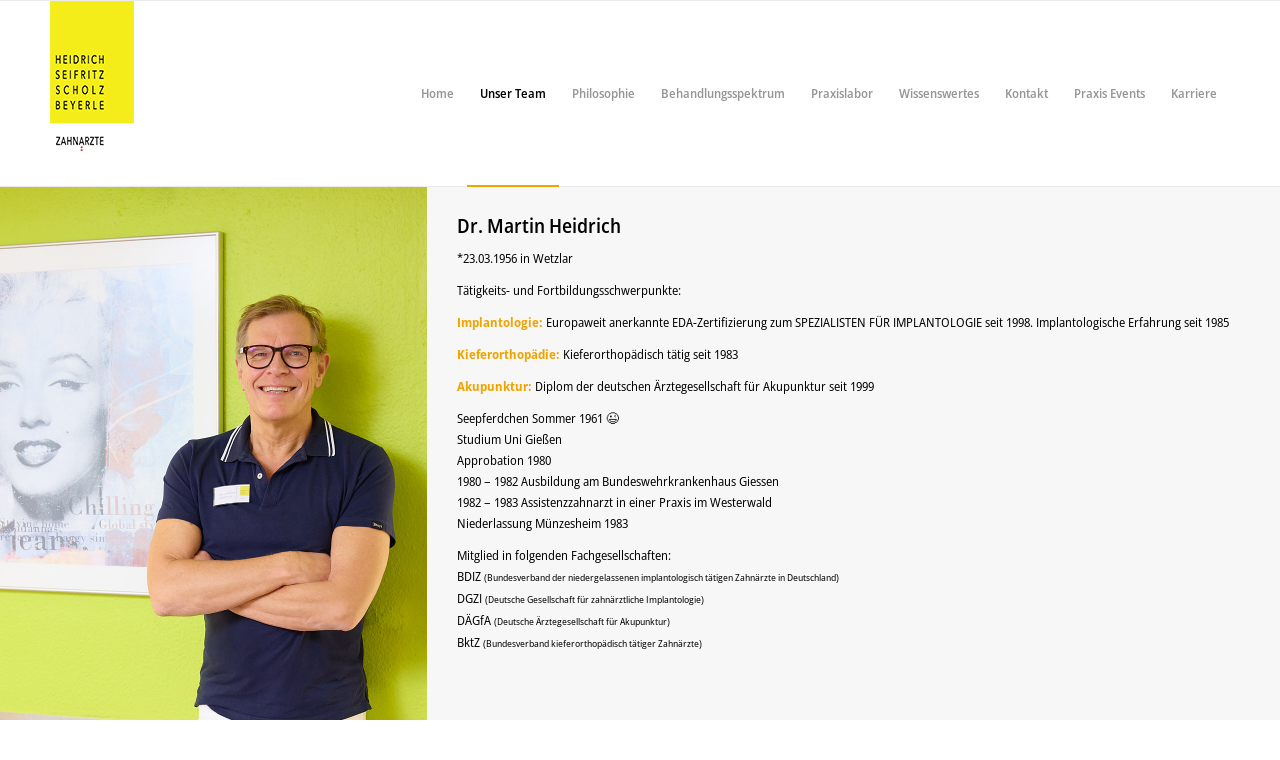

--- FILE ---
content_type: text/html; charset=UTF-8
request_url: https://zahnarzt-muenzesheim.de/team/
body_size: 40530
content:
<!DOCTYPE html><html lang="de" class="html_stretched responsive av-preloader-disabled  html_header_top html_logo_left html_main_nav_header html_menu_right html_custom html_header_sticky html_header_shrinking html_mobile_menu_tablet html_header_searchicon_disabled html_content_align_center html_header_unstick_top_disabled html_header_stretch_disabled html_av-submenu-hidden html_av-submenu-display-click html_av-overlay-side html_av-overlay-side-minimal html_av-submenu-noclone html_entry_id_154 av-cookies-no-cookie-consent av-no-preview av-default-lightbox html_text_menu_active av-mobile-menu-switch-default"><head><meta charset="UTF-8" /><meta name="robots" content="index, follow" /><meta name="viewport" content="width=device-width, initial-scale=1"><title>Unser Team &#8211; Zahnarztpraxis</title><meta name='robots' content='max-image-preview:large' /><style>img:is([sizes="auto" i], [sizes^="auto," i]) { contain-intrinsic-size: 3000px 1500px }</style><link rel="alternate" type="application/rss+xml" title="Zahnarztpraxis &raquo; Feed" href="https://zahnarzt-muenzesheim.de/feed/" /><link rel="alternate" type="application/rss+xml" title="Zahnarztpraxis &raquo; Kommentar-Feed" href="https://zahnarzt-muenzesheim.de/comments/feed/" /> <script consent-skip-blocker="1" data-skip-lazy-load="js-extra" data-noptimize data-cfasync="false">var _mtm = _mtm || [];</script><style>[consent-id]:not(.rcb-content-blocker):not([consent-transaction-complete]):not([consent-visual-use-parent^="children:"]):not([consent-confirm]){opacity:0!important;}</style><link rel="preload" href="https://zahnarzt-muenzesheim.de/wp-content/edbf4265c20496a6a820861d1f545b8f/dist/1631809217.js?ver=af932e55e5f194c31fb69933f509c364" as="script" /><link rel="preload" href="https://zahnarzt-muenzesheim.de/wp-content/edbf4265c20496a6a820861d1f545b8f/dist/449482002.js?ver=bb0358f4bd6c35c0f466d4917151729d" as="script" /><link rel="preload" href="https://zahnarzt-muenzesheim.de/wp-content/plugins/real-cookie-banner-pro/public/lib/animate.css/animate.min.css?ver=4.1.1" as="style" /> <script data-cfasync="false" type="text/javascript" defer src="https://zahnarzt-muenzesheim.de/wp-content/edbf4265c20496a6a820861d1f545b8f/dist/1631809217.js?ver=af932e55e5f194c31fb69933f509c364" id="real-cookie-banner-pro-vendor-real-cookie-banner-pro-banner-js"></script> <script type="application/json" data-skip-lazy-load="js-extra" data-skip-moving="true" data-no-defer nitro-exclude data-alt-type="application/ld+json" data-dont-merge data-wpmeteor-nooptimize="true" data-cfasync="false" id="a20a418157680729250a9abcc2e9475021-js-extra">{"slug":"real-cookie-banner-pro","textDomain":"real-cookie-banner","version":"5.0.7","restUrl":"https:\/\/zahnarzt-muenzesheim.de\/wp-json\/real-cookie-banner\/v1\/","restNamespace":"real-cookie-banner\/v1","restPathObfuscateOffset":"234b39cb1fb010a1","restRoot":"https:\/\/zahnarzt-muenzesheim.de\/wp-json\/","restQuery":{"_v":"5.0.7","_locale":"user"},"restNonce":"f2497462d6","restRecreateNonceEndpoint":"https:\/\/zahnarzt-muenzesheim.de\/wp-admin\/admin-ajax.php?action=rest-nonce","publicUrl":"https:\/\/zahnarzt-muenzesheim.de\/wp-content\/plugins\/real-cookie-banner-pro\/public\/","chunkFolder":"dist","chunksLanguageFolder":"https:\/\/zahnarzt-muenzesheim.de\/wp-content\/languages\/mo-cache\/real-cookie-banner-pro\/","chunks":{"chunk-config-tab-blocker.lite.js":["de_DE-83d48f038e1cf6148175589160cda67e","de_DE-f3a58573f9ed1125e6441a73d3b01af3","de_DE-2e71c8c1d3d1be59acee11970e254e0e","de_DE-e8b2dd606e80931c891d633086cb8b96"],"chunk-config-tab-blocker.pro.js":["de_DE-ddf5ae983675e7b6eec2afc2d53654a2","de_DE-deb51440a0996dcecf5eb89c54cecce2","de_DE-656298de7f62f753c3a40cc13ac6f0cb","de_DE-9913ad75dad534aa8026de24a0203a7e"],"chunk-config-tab-consent.lite.js":["de_DE-3823d7521a3fc2857511061e0d660408"],"chunk-config-tab-consent.pro.js":["de_DE-9cb9ecf8c1e8ce14036b5f3a5e19f098"],"chunk-config-tab-cookies.lite.js":["de_DE-1a51b37d0ef409906245c7ed80d76040","de_DE-f3a58573f9ed1125e6441a73d3b01af3","de_DE-2e71c8c1d3d1be59acee11970e254e0e"],"chunk-config-tab-cookies.pro.js":["de_DE-572ee75deed92e7a74abba4b86604687","de_DE-deb51440a0996dcecf5eb89c54cecce2","de_DE-656298de7f62f753c3a40cc13ac6f0cb"],"chunk-config-tab-dashboard.lite.js":["de_DE-f843c51245ecd2b389746275b3da66b6"],"chunk-config-tab-dashboard.pro.js":["de_DE-ae5ae8f925f0409361cfe395645ac077"],"chunk-config-tab-import.lite.js":["de_DE-66df94240f04843e5a208823e466a850"],"chunk-config-tab-import.pro.js":["de_DE-e5fee6b51986d4ff7a051d6f6a7b076a"],"chunk-config-tab-licensing.lite.js":["de_DE-e01f803e4093b19d6787901b9591b5a6"],"chunk-config-tab-licensing.pro.js":["de_DE-4918ea9704f47c2055904e4104d4ffba"],"chunk-config-tab-scanner.lite.js":["de_DE-b10b39f1099ef599835c729334e38429"],"chunk-config-tab-scanner.pro.js":["de_DE-752a1502ab4f0bebfa2ad50c68ef571f"],"chunk-config-tab-settings.lite.js":["de_DE-37978e0b06b4eb18b16164a2d9c93a2c"],"chunk-config-tab-settings.pro.js":["de_DE-e59d3dcc762e276255c8989fbd1f80e3"],"chunk-config-tab-tcf.lite.js":["de_DE-4f658bdbf0aa370053460bc9e3cd1f69","de_DE-f3a58573f9ed1125e6441a73d3b01af3","de_DE-e8b2dd606e80931c891d633086cb8b96"],"chunk-config-tab-tcf.pro.js":["de_DE-e1e83d5b8a28f1f91f63b9de2a8b181a","de_DE-deb51440a0996dcecf5eb89c54cecce2","de_DE-9913ad75dad534aa8026de24a0203a7e"]},"others":{"customizeValuesBanner":"{\"layout\":{\"type\":\"dialog\",\"maxHeightEnabled\":false,\"maxHeight\":740,\"dialogMaxWidth\":530,\"dialogPosition\":\"middleCenter\",\"dialogMargin\":[0,0,0,0],\"bannerPosition\":\"bottom\",\"bannerMaxWidth\":1024,\"dialogBorderRadius\":3,\"borderRadius\":5,\"animationIn\":\"slideInUp\",\"animationInDuration\":500,\"animationInOnlyMobile\":true,\"animationOut\":\"none\",\"animationOutDuration\":500,\"animationOutOnlyMobile\":true,\"overlay\":true,\"overlayBg\":\"#000000\",\"overlayBgAlpha\":50,\"overlayBlur\":4},\"decision\":{\"acceptAll\":\"button\",\"acceptEssentials\":\"button\",\"showCloseIcon\":false,\"acceptIndividual\":\"link\",\"buttonOrder\":\"all,essential,save,individual\",\"showGroups\":false,\"groupsFirstView\":false,\"saveButton\":\"always\"},\"design\":{\"bg\":\"#ffffff\",\"textAlign\":\"center\",\"linkTextDecoration\":\"underline\",\"borderWidth\":0,\"borderColor\":\"#ffffff\",\"fontSize\":13,\"fontColor\":\"#2b2b2b\",\"fontInheritFamily\":true,\"fontFamily\":\"Arial, Helvetica, sans-serif\",\"fontWeight\":\"normal\",\"boxShadowEnabled\":true,\"boxShadowOffsetX\":0,\"boxShadowOffsetY\":5,\"boxShadowBlurRadius\":13,\"boxShadowSpreadRadius\":0,\"boxShadowColor\":\"#000000\",\"boxShadowColorAlpha\":20},\"headerDesign\":{\"inheritBg\":true,\"bg\":\"#f4f4f4\",\"inheritTextAlign\":true,\"textAlign\":\"center\",\"padding\":[17,20,15,20],\"logo\":\"\",\"logoRetina\":\"\",\"logoMaxHeight\":40,\"logoPosition\":\"left\",\"logoMargin\":[5,15,5,15],\"fontSize\":20,\"fontColor\":\"#2b2b2b\",\"fontInheritFamily\":true,\"fontFamily\":\"Arial, Helvetica, sans-serif\",\"fontWeight\":\"normal\",\"borderWidth\":1,\"borderColor\":\"#efefef\"},\"bodyDesign\":{\"padding\":[15,20,5,20],\"descriptionInheritFontSize\":true,\"descriptionFontSize\":13,\"dottedGroupsInheritFontSize\":true,\"dottedGroupsFontSize\":13,\"dottedGroupsBulletColor\":\"#15779b\",\"teachingsInheritTextAlign\":true,\"teachingsTextAlign\":\"center\",\"teachingsSeparatorActive\":true,\"teachingsSeparatorWidth\":50,\"teachingsSeparatorHeight\":1,\"teachingsSeparatorColor\":\"#f0a400\",\"teachingsInheritFontSize\":false,\"teachingsFontSize\":12,\"teachingsInheritFontColor\":false,\"teachingsFontColor\":\"#757575\",\"accordionMargin\":[10,0,5,0],\"accordionPadding\":[5,10,5,10],\"accordionArrowType\":\"outlined\",\"accordionArrowColor\":\"#15779b\",\"accordionBg\":\"#ffffff\",\"accordionActiveBg\":\"#f9f9f9\",\"accordionHoverBg\":\"#efefef\",\"accordionBorderWidth\":1,\"accordionBorderColor\":\"#efefef\",\"accordionTitleFontSize\":12,\"accordionTitleFontColor\":\"#2b2b2b\",\"accordionTitleFontWeight\":\"normal\",\"accordionDescriptionMargin\":[5,0,0,0],\"accordionDescriptionFontSize\":12,\"accordionDescriptionFontColor\":\"#757575\",\"accordionDescriptionFontWeight\":\"normal\",\"acceptAllOneRowLayout\":false,\"acceptAllPadding\":[10,10,10,10],\"acceptAllBg\":\"#f0a400\",\"acceptAllTextAlign\":\"center\",\"acceptAllFontSize\":14,\"acceptAllFontColor\":\"#ffffff\",\"acceptAllFontWeight\":\"normal\",\"acceptAllBorderWidth\":0,\"acceptAllBorderColor\":\"#000000\",\"acceptAllHoverBg\":\"#efc770\",\"acceptAllHoverFontColor\":\"#0a0a0a\",\"acceptAllHoverBorderColor\":\"#000000\",\"acceptEssentialsUseAcceptAll\":true,\"acceptEssentialsButtonType\":\"\",\"acceptEssentialsPadding\":[10,10,10,10],\"acceptEssentialsBg\":\"#efefef\",\"acceptEssentialsTextAlign\":\"center\",\"acceptEssentialsFontSize\":18,\"acceptEssentialsFontColor\":\"#0a0a0a\",\"acceptEssentialsFontWeight\":\"normal\",\"acceptEssentialsBorderWidth\":0,\"acceptEssentialsBorderColor\":\"#000000\",\"acceptEssentialsHoverBg\":\"#e8e8e8\",\"acceptEssentialsHoverFontColor\":\"#000000\",\"acceptEssentialsHoverBorderColor\":\"#000000\",\"acceptIndividualPadding\":[5,5,5,5],\"acceptIndividualBg\":\"#ffffff\",\"acceptIndividualTextAlign\":\"center\",\"acceptIndividualFontSize\":12,\"acceptIndividualFontColor\":\"#0a0000\",\"acceptIndividualFontWeight\":\"normal\",\"acceptIndividualBorderWidth\":0,\"acceptIndividualBorderColor\":\"#000000\",\"acceptIndividualHoverBg\":\"#ffffff\",\"acceptIndividualHoverFontColor\":\"#f0a400\",\"acceptIndividualHoverBorderColor\":\"#000000\"},\"footerDesign\":{\"poweredByLink\":false,\"inheritBg\":false,\"bg\":\"#fcfcfc\",\"inheritTextAlign\":true,\"textAlign\":\"center\",\"padding\":[10,20,15,20],\"fontSize\":12,\"fontColor\":\"#757474\",\"fontInheritFamily\":true,\"fontFamily\":\"Arial, Helvetica, sans-serif\",\"fontWeight\":\"normal\",\"hoverFontColor\":\"#2b2b2b\",\"borderWidth\":1,\"borderColor\":\"#efefef\",\"languageSwitcher\":\"flags\"},\"texts\":{\"headline\":\"Privatsph\\u00e4re-Einstellungen\",\"description\":\"Wir verwenden Cookies und \\u00e4hnliche Technologien auf unserer Website und verarbeiten personenbezogene Daten von dir (z.B. IP-Adresse), um z.B. Inhalte und Anzeigen zu personalisieren, Medien von Drittanbietern einzubinden oder Zugriffe auf unsere Website zu analysieren. Die Datenverarbeitung kann auch erst in Folge gesetzter Cookies stattfinden. Wir teilen diese Daten mit Dritten, die wir in den Privatsph\\u00e4re-Einstellungen benennen.<br \\\/><br \\\/>Die Datenverarbeitung kann mit deiner Einwilligung oder auf Basis eines berechtigten Interesses erfolgen, dem du in den Privatsph\\u00e4re-Einstellungen widersprechen kannst. Du hast das Recht, nicht einzuwilligen und deine Einwilligung zu einem sp\\u00e4teren Zeitpunkt zu \\u00e4ndern oder zu widerrufen. Weitere Informationen zur Verwendung deiner Daten findest du in unserer {{privacyPolicy}}Datenschutzerkl\\u00e4rung{{\\\/privacyPolicy}}.\",\"acceptAll\":\"Alle akzeptieren\",\"acceptEssentials\":\"Weiter ohne Einwilligung\",\"acceptIndividual\":\"Privatsph\\u00e4re-Einstellungen individuell festlegen\",\"poweredBy\":\"2\",\"dataProcessingInUnsafeCountries\":\"Einige Services verarbeiten personenbezogene Daten in unsicheren Drittl\\u00e4ndern. Indem du in die Nutzung dieser Services einwilligst, erkl\\u00e4rst du dich auch mit der Verarbeitung deiner Daten in diesen unsicheren Drittl\\u00e4ndern gem\\u00e4\\u00df {{legalBasis}} einverstanden. Dies birgt das Risiko, dass deine Daten von Beh\\u00f6rden zu Kontroll- und \\u00dcberwachungszwecken verarbeitet werden, m\\u00f6glicherweise ohne die M\\u00f6glichkeit eines Rechtsbehelfs.\",\"ageNoticeBanner\":\"Du bist unter {{minAge}} Jahre alt? Dann kannst du nicht in optionale Services einwilligen. Du kannst deine Eltern oder Erziehungsberechtigten bitten, mit dir in diese Services einzuwilligen.\",\"ageNoticeBlocker\":\"Du bist unter {{minAge}} Jahre alt? Leider darfst du in diesen Service nicht selbst einwilligen, um diese Inhalte zu sehen. Bitte deine Eltern oder Erziehungsberechtigten, in den Service mit dir einzuwilligen!\",\"listServicesNotice\":\"Wenn du alle Services akzeptierst, erlaubst du, dass {{services}} geladen werden. Diese sind nach ihrem Zweck in Gruppen {{serviceGroups}} unterteilt (Zugeh\\u00f6rigkeit durch hochgestellte Zahlen gekennzeichnet).\",\"listServicesLegitimateInterestNotice\":\"Au\\u00dferdem werden {{services}} auf der Grundlage eines berechtigten Interesses geladen.\",\"tcfStacksCustomName\":\"Services mit verschiedenen Zwecken au\\u00dferhalb des TCF-Standards\",\"tcfStacksCustomDescription\":\"Services, die Einwilligungen nicht \\u00fcber den TCF-Standard, sondern \\u00fcber andere Technologien teilen. Diese werden nach ihrem Zweck in mehrere Gruppen unterteilt. Einige davon werden aufgrund eines berechtigten Interesses genutzt (z.B. Gefahrenabwehr), andere werden nur mit deiner Einwilligung genutzt. Details zu den einzelnen Gruppen und Zwecken der Services findest du in den individuellen Privatsph\\u00e4re-Einstellungen.\",\"consentForwardingExternalHosts\":\"Deine Einwilligung gilt auch auf {{websites}}.\",\"blockerHeadline\":\"{{name}} aufgrund von Privatsph\\u00e4re-Einstellungen blockiert\",\"blockerLinkShowMissing\":\"Zeige alle Services, in die du noch einwilligen musst\",\"blockerLoadButton\":\"Services akzeptieren und Inhalte laden\",\"blockerAcceptInfo\":\"Wenn du die blockierten Inhalte l\\u00e4dst, werden deine Datenschutzeinstellungen angepasst. Inhalte aus diesem Service werden in Zukunft nicht mehr blockiert.\",\"stickyHistory\":\"Historie der Privatsph\\u00e4re-Einstellungen\",\"stickyRevoke\":\"Einwilligungen widerrufen\",\"stickyRevokeSuccessMessage\":\"Du hast die Einwilligung f\\u00fcr Services mit dessen Cookies und Verarbeitung personenbezogener Daten erfolgreich widerrufen. Die Seite wird jetzt neu geladen!\",\"stickyChange\":\"Privatsph\\u00e4re-Einstellungen \\u00e4ndern\"},\"individualLayout\":{\"inheritDialogMaxWidth\":false,\"dialogMaxWidth\":970,\"inheritBannerMaxWidth\":true,\"bannerMaxWidth\":1980,\"descriptionTextAlign\":\"left\"},\"group\":{\"checkboxBg\":\"#f0f0f0\",\"checkboxBorderWidth\":1,\"checkboxBorderColor\":\"#d2d2d2\",\"checkboxActiveColor\":\"#ffffff\",\"checkboxActiveBg\":\"#15779b\",\"checkboxActiveBorderColor\":\"#11607d\",\"groupInheritBg\":true,\"groupBg\":\"#f4f4f4\",\"groupPadding\":[15,15,15,15],\"groupSpacing\":10,\"groupBorderRadius\":5,\"groupBorderWidth\":1,\"groupBorderColor\":\"#f4f4f4\",\"headlineFontSize\":16,\"headlineFontWeight\":\"normal\",\"headlineFontColor\":\"#2b2b2b\",\"descriptionFontSize\":14,\"descriptionFontColor\":\"#757575\",\"linkColor\":\"#757575\",\"linkHoverColor\":\"#2b2b2b\",\"detailsHideLessRelevant\":true},\"saveButton\":{\"useAcceptAll\":true,\"type\":\"button\",\"padding\":[10,10,10,10],\"bg\":\"#efefef\",\"textAlign\":\"center\",\"fontSize\":18,\"fontColor\":\"#0a0a0a\",\"fontWeight\":\"normal\",\"borderWidth\":0,\"borderColor\":\"#000000\",\"hoverBg\":\"#e8e8e8\",\"hoverFontColor\":\"#000000\",\"hoverBorderColor\":\"#000000\"},\"individualTexts\":{\"headline\":\"Individuelle Privatsph\\u00e4re-Einstellungen\",\"description\":\"Wir verwenden Cookies und \\u00e4hnliche Technologien auf unserer Website und verarbeiten personenbezogene Daten von dir (z.B. IP-Adresse), um z.B. Inhalte und Anzeigen zu personalisieren, Medien von Drittanbietern einzubinden oder Zugriffe auf unsere Website zu analysieren. Die Datenverarbeitung kann auch erst in Folge gesetzter Cookies stattfinden. Wir teilen diese Daten mit Dritten, die wir in den Privatsph\\u00e4re-Einstellungen benennen.<br \\\/><br \\\/>Die Datenverarbeitung kann mit deiner Einwilligung oder auf Basis eines berechtigten Interesses erfolgen, dem du in den Privatsph\\u00e4re-Einstellungen widersprechen kannst. Du hast das Recht, nicht einzuwilligen und deine Einwilligung zu einem sp\\u00e4teren Zeitpunkt zu \\u00e4ndern oder zu widerrufen. Weitere Informationen zur Verwendung deiner Daten findest du in unserer {{privacyPolicy}}Datenschutzerkl\\u00e4rung{{\\\/privacyPolicy}}.<br \\\/><br \\\/>Im Folgenden findest du eine \\u00dcbersicht \\u00fcber alle Services, die von dieser Website genutzt werden. Du kannst dir detaillierte Informationen zu jedem Service ansehen und ihm einzeln zustimmen oder von deinem Widerspruchsrecht Gebrauch machen.\",\"save\":\"Individuelle Auswahlen speichern\",\"showMore\":\"Service-Informationen anzeigen\",\"hideMore\":\"Service-Informationen ausblenden\",\"postamble\":\"\"},\"mobile\":{\"enabled\":true,\"maxHeight\":400,\"hideHeader\":false,\"alignment\":\"bottom\",\"scalePercent\":90,\"scalePercentVertical\":-50},\"sticky\":{\"enabled\":false,\"animationsEnabled\":true,\"alignment\":\"left\",\"bubbleBorderRadius\":50,\"icon\":\"fingerprint\",\"iconCustom\":\"\",\"iconCustomRetina\":\"\",\"iconSize\":30,\"iconColor\":\"#ffffff\",\"bubbleMargin\":[10,20,20,20],\"bubblePadding\":15,\"bubbleBg\":\"#15779b\",\"bubbleBorderWidth\":0,\"bubbleBorderColor\":\"#10556f\",\"boxShadowEnabled\":true,\"boxShadowOffsetX\":0,\"boxShadowOffsetY\":2,\"boxShadowBlurRadius\":5,\"boxShadowSpreadRadius\":1,\"boxShadowColor\":\"#105b77\",\"boxShadowColorAlpha\":40,\"bubbleHoverBg\":\"#ffffff\",\"bubbleHoverBorderColor\":\"#000000\",\"hoverIconColor\":\"#000000\",\"hoverIconCustom\":\"\",\"hoverIconCustomRetina\":\"\",\"menuFontSize\":16,\"menuBorderRadius\":5,\"menuItemSpacing\":10,\"menuItemPadding\":[5,10,5,10]},\"customCss\":{\"css\":\"\",\"antiAdBlocker\":\"y\"}}","isPro":true,"showProHints":false,"proUrl":"https:\/\/devowl.io\/de\/go\/real-cookie-banner?source=rcb-lite","showLiteNotice":false,"frontend":{"groups":"[{\"id\":25,\"name\":\"Essenziell\",\"slug\":\"essenziell\",\"description\":\"Essenzielle Services sind f\\u00fcr die grundlegende Funktionalit\\u00e4t der Website erforderlich. Sie enthalten nur technisch notwendige Services. Diesen Services kann nicht widersprochen werden.\",\"isEssential\":true,\"isDefault\":true,\"items\":[{\"id\":1332,\"name\":\"Real Cookie Banner\",\"purpose\":\"Real Cookie Banner bittet Website-Besucher um die Einwilligung zum Setzen von Cookies und zur Verarbeitung personenbezogener Daten. Dazu wird jedem Website-Besucher eine UUID (pseudonyme Identifikation des Nutzers) zugewiesen, die bis zum Ablauf des Cookies zur Speicherung der Einwilligung g\\u00fcltig ist. Cookies werden dazu verwendet, um zu testen, ob Cookies gesetzt werden k\\u00f6nnen, um Referenz auf die dokumentierte Einwilligung zu speichern, um zu speichern, in welche Services aus welchen Service-Gruppen der Besucher eingewilligt hat, und, falls Einwilligung nach dem Transparency & Consent Framework (TCF) eingeholt werden, um die Einwilligungen in TCF Partner, Zwecke, besondere Zwecke, Funktionen und besondere Funktionen zu speichern. Im Rahmen der Darlegungspflicht nach DSGVO wird die erhobene Einwilligung vollumf\\u00e4nglich dokumentiert. Dazu z\\u00e4hlt neben den Services und Service-Gruppen, in welche der Besucher eingewilligt hat, und falls Einwilligung nach dem TCF Standard eingeholt werden, in welche TCF Partner, Zwecke und Funktionen der Besucher eingewilligt hat, alle Einstellungen des Cookie Banners zum Zeitpunkt der Einwilligung als auch die technischen Umst\\u00e4nde (z.B. Gr\\u00f6\\u00dfe des Sichtbereichs bei der Einwilligung) und die Nutzerinteraktionen (z.B. Klick auf Buttons), die zur Einwilligung gef\\u00fchrt haben. Die Einwilligung wird pro Sprache einmal erhoben.\",\"providerContact\":{\"phone\":\"\",\"email\":\"\",\"link\":\"\"},\"isProviderCurrentWebsite\":true,\"provider\":\"\",\"uniqueName\":\"\",\"isEmbeddingOnlyExternalResources\":false,\"legalBasis\":\"legal-requirement\",\"dataProcessingInCountries\":[],\"dataProcessingInCountriesSpecialTreatments\":[],\"technicalDefinitions\":[{\"type\":\"http\",\"name\":\"real_cookie_banner*\",\"host\":\".zahnarzt-muenzesheim.de\",\"duration\":365,\"durationUnit\":\"d\",\"isSessionDuration\":false,\"purpose\":\"Eindeutiger Identifikator f\\u00fcr die Einwilligung, aber nicht f\\u00fcr den Website-Besucher. Revisionshash f\\u00fcr die Einstellungen des Cookie-Banners (Texte, Farben, Funktionen, Servicegruppen, Dienste, Content Blocker usw.). IDs f\\u00fcr eingewilligte Services und Service-Gruppen.\"},{\"type\":\"http\",\"name\":\"real_cookie_banner*-tcf\",\"host\":\".zahnarzt-muenzesheim.de\",\"duration\":365,\"durationUnit\":\"d\",\"isSessionDuration\":false,\"purpose\":\"Im Rahmen von TCF gesammelte Einwilligungen, die im TC-String-Format gespeichert werden, einschlie\\u00dflich TCF-Vendoren, -Zwecke, -Sonderzwecke, -Funktionen und -Sonderfunktionen.\"},{\"type\":\"http\",\"name\":\"real_cookie_banner*-gcm\",\"host\":\".zahnarzt-muenzesheim.de\",\"duration\":365,\"durationUnit\":\"d\",\"isSessionDuration\":false,\"purpose\":\"Die im Google Consent Mode gesammelten Einwilligungen in die verschiedenen Einwilligungstypen (Zwecke) werden f\\u00fcr alle mit dem Google Consent Mode kompatiblen Services gespeichert.\"},{\"type\":\"http\",\"name\":\"real_cookie_banner-test\",\"host\":\".zahnarzt-muenzesheim.de\",\"duration\":365,\"durationUnit\":\"d\",\"isSessionDuration\":false,\"purpose\":\"Cookie, der gesetzt wurde, um die Funktionalit\\u00e4t von HTTP-Cookies zu testen. Wird sofort nach dem Test gel\\u00f6scht.\"},{\"type\":\"local\",\"name\":\"real_cookie_banner*\",\"host\":\"https:\\\/\\\/zahnarzt-muenzesheim.de\",\"duration\":1,\"durationUnit\":\"d\",\"isSessionDuration\":false,\"purpose\":\"Eindeutiger Identifikator f\\u00fcr die Einwilligung, aber nicht f\\u00fcr den Website-Besucher. Revisionshash f\\u00fcr die Einstellungen des Cookie-Banners (Texte, Farben, Funktionen, Service-Gruppen, Services, Content Blocker usw.). IDs f\\u00fcr eingewilligte Services und Service-Gruppen. Wird nur solange gespeichert, bis die Einwilligung auf dem Website-Server dokumentiert ist.\"},{\"type\":\"local\",\"name\":\"real_cookie_banner*-tcf\",\"host\":\"https:\\\/\\\/zahnarzt-muenzesheim.de\",\"duration\":1,\"durationUnit\":\"d\",\"isSessionDuration\":false,\"purpose\":\"Im Rahmen von TCF gesammelte Einwilligungen werden im TC-String-Format gespeichert, einschlie\\u00dflich TCF Vendoren, Zwecke, besondere Zwecke, Funktionen und besondere Funktionen. Wird nur solange gespeichert, bis die Einwilligung auf dem Website-Server dokumentiert ist.\"},{\"type\":\"local\",\"name\":\"real_cookie_banner*-gcm\",\"host\":\"https:\\\/\\\/zahnarzt-muenzesheim.de\",\"duration\":1,\"durationUnit\":\"d\",\"isSessionDuration\":false,\"purpose\":\"Im Rahmen des Google Consent Mode erfasste Einwilligungen werden f\\u00fcr alle mit dem Google Consent Mode kompatiblen Services in Einwilligungstypen (Zwecke) gespeichert. Wird nur solange gespeichert, bis die Einwilligung auf dem Website-Server dokumentiert ist.\"},{\"type\":\"local\",\"name\":\"real_cookie_banner-consent-queue*\",\"host\":\"https:\\\/\\\/zahnarzt-muenzesheim.de\",\"duration\":1,\"durationUnit\":\"d\",\"isSessionDuration\":false,\"purpose\":\"Lokale Zwischenspeicherung (Caching) der Auswahl im Cookie-Banner, bis der Server die Einwilligung dokumentiert; Dokumentation periodisch oder bei Seitenwechseln versucht, wenn der Server nicht verf\\u00fcgbar oder \\u00fcberlastet ist.\"}],\"codeDynamics\":[],\"providerPrivacyPolicyUrl\":\"\",\"providerLegalNoticeUrl\":\"\",\"tagManagerOptInEventName\":\"\",\"tagManagerOptOutEventName\":\"\",\"googleConsentModeConsentTypes\":[],\"executePriority\":10,\"codeOptIn\":\"\",\"executeCodeOptInWhenNoTagManagerConsentIsGiven\":false,\"codeOptOut\":\"\",\"executeCodeOptOutWhenNoTagManagerConsentIsGiven\":false,\"deleteTechnicalDefinitionsAfterOptOut\":false,\"codeOnPageLoad\":\"\",\"presetId\":\"real-cookie-banner\"}]},{\"id\":26,\"name\":\"Funktional\",\"slug\":\"funktional\",\"description\":\"Funktionale Services sind notwendig, um \\u00fcber die wesentliche Funktionalit\\u00e4t der Website hinausgehende Features wie h\\u00fcbschere Schriftarten, Videowiedergabe oder interaktive Web 2.0-Features bereitzustellen. Inhalte von z.B. Video- und Social Media-Plattformen sind standardm\\u00e4\\u00dfig gesperrt und k\\u00f6nnen zugestimmt werden. Wenn dem Service zugestimmt wird, werden diese Inhalte automatisch ohne weitere manuelle Einwilligung geladen.\",\"isEssential\":false,\"isDefault\":true,\"items\":[{\"id\":1349,\"name\":\"Gravatar\",\"purpose\":\"Gravatar erm\\u00f6glicht die Anzeige von Bildern von Personen, die z. B. einen Kommentar geschrieben oder sich bei einem Konto angemeldet haben. Das Bild wird auf der Grundlage der angegebenen E-Mail-Adresse des Nutzers abgerufen, wenn f\\u00fcr diese E-Mail-Adresse ein Bild auf gravatar.com gespeichert wurde. Dies erfordert die Verarbeitung der IP-Adresse und der Metadaten des Nutzers. Auf dem Client des Nutzers werden keine Cookies oder Cookie-\\u00e4hnliche Technologien gesetzt. Diese Daten k\\u00f6nnen verwendet werden, um die besuchten Websites zu erfassen und die Dienste von Aut O'Mattic zu verbessern.\",\"providerContact\":{\"phone\":\"+877 273 3049\",\"email\":\"\",\"link\":\"https:\\\/\\\/automattic.com\\\/contact\\\/\"},\"isProviderCurrentWebsite\":false,\"provider\":\"Aut O\\u2019Mattic A8C Ireland Ltd., Grand Canal Dock, 25 Herbert Pl, Dublin, D02 AY86, Irland\",\"uniqueName\":\"gravatar-avatar-images\",\"isEmbeddingOnlyExternalResources\":true,\"legalBasis\":\"consent\",\"dataProcessingInCountries\":[\"US\",\"IE\"],\"dataProcessingInCountriesSpecialTreatments\":[\"provider-is-self-certified-trans-atlantic-data-privacy-framework\"],\"technicalDefinitions\":[],\"codeDynamics\":[],\"providerPrivacyPolicyUrl\":\"https:\\\/\\\/automattic.com\\\/privacy\\\/\",\"providerLegalNoticeUrl\":\"\",\"tagManagerOptInEventName\":\"\",\"tagManagerOptOutEventName\":\"\",\"googleConsentModeConsentTypes\":[],\"executePriority\":10,\"codeOptIn\":\"\",\"executeCodeOptInWhenNoTagManagerConsentIsGiven\":false,\"codeOptOut\":\"\",\"executeCodeOptOutWhenNoTagManagerConsentIsGiven\":false,\"deleteTechnicalDefinitionsAfterOptOut\":false,\"codeOnPageLoad\":\"\",\"presetId\":\"gravatar-avatar-images\"},{\"id\":1333,\"name\":\"Google Maps\",\"purpose\":\"Google Maps erm\\u00f6glicht das Einbetten von Karten direkt in Websites, um die Website zu verbessern. Dies erfordert die Verarbeitung der IP-Adresse und der Metadaten des Nutzers. Cookies oder Cookie-\\u00e4hnliche Technologien k\\u00f6nnen gespeichert und ausgelesen werden. Diese k\\u00f6nnen personenbezogene Daten und technische Daten wie Nutzer-IDs, Einwilligungen, Einstellungen der Karten-Software und Sicherheitstokens enthalten. Diese Daten k\\u00f6nnen verwendet werden, um besuchte Websites zu erfassen, detaillierte Statistiken \\u00fcber das Nutzerverhalten zu erstellen und um die Dienste von Google zu verbessern. Diese Daten k\\u00f6nnen von Google mit den Daten der auf den Websites von Google (z. B. google.com und youtube.com) eingeloggten Nutzer verkn\\u00fcpft werden. Google stellt personenbezogene Daten seinen verbundenen Unternehmen, anderen vertrauensw\\u00fcrdigen Unternehmen oder Personen zur Verf\\u00fcgung, die diese Daten auf der Grundlage der Anweisungen von Google und in \\u00dcbereinstimmung mit den Datenschutzbestimmungen von Google verarbeiten k\\u00f6nnen.\",\"providerContact\":{\"phone\":\"+1 650 253 0000\",\"email\":\"dpo-google@google.com\",\"link\":\"https:\\\/\\\/support.google.com\\\/\"},\"isProviderCurrentWebsite\":false,\"provider\":\"Google Ireland Limited, Gordon House, Barrow Street, Dublin 4, Irland\",\"uniqueName\":\"google-maps\",\"isEmbeddingOnlyExternalResources\":false,\"legalBasis\":\"consent\",\"dataProcessingInCountries\":[\"US\",\"IE\",\"AU\",\"BE\",\"BR\",\"CA\",\"CL\",\"FI\",\"FR\",\"DE\",\"HK\",\"IN\",\"ID\",\"IL\",\"IT\",\"JP\",\"KR\",\"NL\",\"PL\",\"QA\",\"SG\",\"ES\",\"CH\",\"TW\",\"GB\"],\"dataProcessingInCountriesSpecialTreatments\":[\"provider-is-self-certified-trans-atlantic-data-privacy-framework\"],\"technicalDefinitions\":[{\"type\":\"http\",\"name\":\"NID\",\"host\":\".google.com\",\"duration\":6,\"durationUnit\":\"mo\",\"isSessionDuration\":false,\"purpose\":\"\"},{\"type\":\"http\",\"name\":\"__Secure-3PSIDCC\",\"host\":\".google.com\",\"duration\":1,\"durationUnit\":\"y\",\"isSessionDuration\":false,\"purpose\":\"\"},{\"type\":\"http\",\"name\":\"__Secure-1PSIDCC\",\"host\":\".google.com\",\"duration\":1,\"durationUnit\":\"y\",\"isSessionDuration\":false,\"purpose\":\"\"},{\"type\":\"http\",\"name\":\"SIDCC\",\"host\":\".google.com\",\"duration\":1,\"durationUnit\":\"y\",\"isSessionDuration\":false,\"purpose\":\"\"},{\"type\":\"http\",\"name\":\"__Secure-3PAPISID\",\"host\":\".google.com\",\"duration\":13,\"durationUnit\":\"mo\",\"isSessionDuration\":false,\"purpose\":\"\"},{\"type\":\"http\",\"name\":\"SSID\",\"host\":\".google.com\",\"duration\":13,\"durationUnit\":\"mo\",\"isSessionDuration\":false,\"purpose\":\"\"},{\"type\":\"http\",\"name\":\"__Secure-1PAPISID\",\"host\":\".google.com\",\"duration\":13,\"durationUnit\":\"mo\",\"isSessionDuration\":false,\"purpose\":\"\"},{\"type\":\"http\",\"name\":\"HSID\",\"host\":\".google.com\",\"duration\":13,\"durationUnit\":\"mo\",\"isSessionDuration\":false,\"purpose\":\"\"},{\"type\":\"http\",\"name\":\"__Secure-3PSID\",\"host\":\".google.com\",\"duration\":13,\"durationUnit\":\"mo\",\"isSessionDuration\":false,\"purpose\":\"\"},{\"type\":\"http\",\"name\":\"__Secure-1PSID\",\"host\":\".google.com\",\"duration\":13,\"durationUnit\":\"mo\",\"isSessionDuration\":false,\"purpose\":\"\"},{\"type\":\"http\",\"name\":\"SID\",\"host\":\".google.com\",\"duration\":13,\"durationUnit\":\"mo\",\"isSessionDuration\":false,\"purpose\":\"\"},{\"type\":\"http\",\"name\":\"SAPISID\",\"host\":\".google.com\",\"duration\":13,\"durationUnit\":\"mo\",\"isSessionDuration\":false,\"purpose\":\"\"},{\"type\":\"http\",\"name\":\"APISID\",\"host\":\".google.com\",\"duration\":13,\"durationUnit\":\"mo\",\"isSessionDuration\":false,\"purpose\":\"\"},{\"type\":\"http\",\"name\":\"CONSENT\",\"host\":\".google.com\",\"duration\":13,\"durationUnit\":\"mo\",\"isSessionDuration\":false,\"purpose\":\"\"},{\"type\":\"http\",\"name\":\"__Secure-ENID\",\"host\":\".google.com\",\"duration\":13,\"durationUnit\":\"mo\",\"isSessionDuration\":false,\"purpose\":\"\"},{\"type\":\"http\",\"name\":\"AEC\",\"host\":\".google.com\",\"duration\":6,\"durationUnit\":\"mo\",\"isSessionDuration\":false,\"purpose\":\"\"},{\"type\":\"local\",\"name\":\"_c;;i\",\"host\":\"https:\\\/\\\/www.google.com\",\"duration\":1,\"durationUnit\":\"y\",\"isSessionDuration\":false,\"purpose\":\"\"},{\"type\":\"local\",\"name\":\"LH;;s-*\",\"host\":\"https:\\\/\\\/www.google.com\",\"duration\":1,\"durationUnit\":\"y\",\"isSessionDuration\":false,\"purpose\":\"\"},{\"type\":\"local\",\"name\":\"sb_wiz.zpc.gws-wiz.\",\"host\":\"https:\\\/\\\/www.google.com\",\"duration\":1,\"durationUnit\":\"y\",\"isSessionDuration\":false,\"purpose\":\"\"},{\"type\":\"local\",\"name\":\"sb_wiz.ueh\",\"host\":\"https:\\\/\\\/www.google.com\",\"duration\":1,\"durationUnit\":\"y\",\"isSessionDuration\":false,\"purpose\":\"\"}],\"codeDynamics\":[],\"providerPrivacyPolicyUrl\":\"https:\\\/\\\/policies.google.com\\\/privacy\",\"providerLegalNoticeUrl\":\"https:\\\/\\\/www.google.de\\\/contact\\\/impressum.html\",\"tagManagerOptInEventName\":\"\",\"tagManagerOptOutEventName\":\"\",\"googleConsentModeConsentTypes\":[],\"executePriority\":10,\"codeOptIn\":\"\",\"executeCodeOptInWhenNoTagManagerConsentIsGiven\":false,\"codeOptOut\":\"\",\"executeCodeOptOutWhenNoTagManagerConsentIsGiven\":false,\"deleteTechnicalDefinitionsAfterOptOut\":false,\"codeOnPageLoad\":\"\",\"presetId\":\"google-maps\"},{\"id\":1335,\"name\":\"WordPress Emojis\",\"purpose\":\"WordPress Emojis ist ein Emoji-Set, das von wordpress.org geladen wird, wenn ein alter Browser verwendet wird, welcher ohne die Einbindung des Services keine Emojis anzeigen k\\u00f6nnte. Dies erfordert die Verarbeitung der IP-Adresse und der Metadaten des Nutzers. Auf dem Client des Nutzers werden keine Cookies oder Cookie-\\u00e4hnliche Technologien gesetzt.\",\"providerContact\":{\"phone\":\"\",\"email\":\"dpo@wordpress.org\",\"link\":\"\"},\"isProviderCurrentWebsite\":false,\"provider\":\"WordPress.org, 660 4TH St, San Francisco, CA, 94107, USA\",\"uniqueName\":\"wordpress-emojis\",\"isEmbeddingOnlyExternalResources\":true,\"legalBasis\":\"consent\",\"dataProcessingInCountries\":[\"US\"],\"dataProcessingInCountriesSpecialTreatments\":[],\"technicalDefinitions\":[],\"codeDynamics\":[],\"providerPrivacyPolicyUrl\":\"https:\\\/\\\/de.wordpress.org\\\/about\\\/privacy\\\/\",\"providerLegalNoticeUrl\":\"\",\"tagManagerOptInEventName\":\"\",\"tagManagerOptOutEventName\":\"\",\"googleConsentModeConsentTypes\":[],\"executePriority\":10,\"codeOptIn\":\"\",\"executeCodeOptInWhenNoTagManagerConsentIsGiven\":false,\"codeOptOut\":\"\",\"executeCodeOptOutWhenNoTagManagerConsentIsGiven\":false,\"deleteTechnicalDefinitionsAfterOptOut\":false,\"codeOnPageLoad\":\"\",\"presetId\":\"wordpress-emojis\"},{\"id\":1342,\"name\":\"Matomo Tag Manager\",\"purpose\":\"Matomo Tag Manager ist ein Dienst zur Verwaltung von Tags, die durch ein bestimmtes Ereignis ausgel\\u00f6st werden, das ein drittes Script einf\\u00fcgt oder Daten an einen dritten Dienst sendet. Auf dem Client-Ger\\u00e4t des Nutzers werden keine Cookies im technischen Sinne gesetzt, aber es werden technische und pers\\u00f6nliche Daten wie z.B. die IP-Adresse vom Client an den Server des Diensteanbieters \\u00fcbertragen, um die Nutzung des Dienstes zu erm\\u00f6glichen.\",\"providerContact\":{\"phone\":\"\",\"email\":\"\",\"link\":\"\"},\"isProviderCurrentWebsite\":true,\"provider\":\"\",\"uniqueName\":\"mtm\",\"isEmbeddingOnlyExternalResources\":true,\"legalBasis\":\"legitimate-interest\",\"dataProcessingInCountries\":[],\"dataProcessingInCountriesSpecialTreatments\":[],\"technicalDefinitions\":[],\"codeDynamics\":{\"mtmUrl\":\"https:\\\/\\\/matomo.kafilm.de\\\/js\\\/container_rBTlLuAb.js\"},\"providerPrivacyPolicyUrl\":\"\",\"providerLegalNoticeUrl\":\"\",\"tagManagerOptInEventName\":\"\",\"tagManagerOptOutEventName\":\"\",\"googleConsentModeConsentTypes\":[],\"executePriority\":10,\"codeOptIn\":\"base64-encoded:[base64]\",\"executeCodeOptInWhenNoTagManagerConsentIsGiven\":false,\"codeOptOut\":\"base64-encoded:[base64]\",\"executeCodeOptOutWhenNoTagManagerConsentIsGiven\":false,\"deleteTechnicalDefinitionsAfterOptOut\":false,\"codeOnPageLoad\":\"base64-encoded:PHNjcmlwdD4KICB2YXIgX210bSA9IF9tdG0gfHwgW107Cjwvc2NyaXB0Pg==\",\"presetId\":\"mtm\"}]}]","links":[{"id":1330,"label":"Datenschutzerkl\u00e4rung","pageType":"privacyPolicy","isExternalUrl":false,"pageId":677,"url":"https:\/\/zahnarzt-muenzesheim.de\/datenschutz\/","hideCookieBanner":true,"isTargetBlank":true},{"id":1331,"label":"Impressum","pageType":"legalNotice","isExternalUrl":false,"pageId":674,"url":"https:\/\/zahnarzt-muenzesheim.de\/impressum\/","hideCookieBanner":true,"isTargetBlank":true}],"websiteOperator":{"address":"Zahn\u00e4rztliche Gemeinschaftspraxis Dr. Martin Andras Heidrich, Dr. Claudia Susanne Seifritz und Marc Olaf Scholz GbR, Eppinger Str. 22, 76703 Kraichtal","country":"DE","contactEmail":"base64-encoded:b2ZmaWNlQHphaG5hcnp0LWtyYWljaHRhbC5kZQ==","contactPhone":"07250\/8965","contactFormUrl":false},"blocker":[{"id":1351,"name":"WordPress Emojis","description":"","rules":["*s.w.org\/images\/core\/emoji*","window._wpemojiSettings","link[href=\"\/\/s.w.org\"]"],"criteria":"services","tcfVendors":[],"tcfPurposes":[1],"services":[1335],"isVisual":false,"visualType":"default","visualMediaThumbnail":"0","visualContentType":"","isVisualDarkMode":false,"visualBlur":0,"visualDownloadThumbnail":false,"visualHeroButtonText":"","shouldForceToShowVisual":false,"presetId":"wordpress-emojis","visualThumbnail":null},{"id":1350,"name":"Gravatar","description":"","rules":["*gravatar.com\/avatar*"],"criteria":"services","tcfVendors":[],"tcfPurposes":[1],"services":[1349],"isVisual":false,"visualType":"default","visualMediaThumbnail":"0","visualContentType":"","isVisualDarkMode":false,"visualBlur":0,"visualDownloadThumbnail":false,"visualHeroButtonText":"","shouldForceToShowVisual":false,"presetId":"gravatar-avatar-images","visualThumbnail":null},{"id":1334,"name":"Google Maps","description":"","rules":["*maps.google.com*","*google.*\/maps*","*maps.googleapis.com*","*maps.gstatic.com*","*google.maps.Map(*","div[data-settings*=\"wpgmza_\"]","*\/wp-content\/plugins\/wp-google-maps\/js\/*","*\/wp-content\/plugins\/wp-google-maps-pro\/js\/*","div[class=\"gmp_map_opts\"]","div[class=\"et_pb_map\"]","div[class*=\"uncode-gmaps-widget\"]","*uncode.gmaps*.js*","*dynamic-google-maps.js*","*@googlemaps\/markerclustererplus\/*","div[data-widget_type*=\"dyncontel-acf-google-maps\"]","*\/wp-content\/plugins\/wp-google-map-gold\/assets\/js\/*","*\/wp-content\/plugins\/wp-google-map-plugin\/assets\/js\/*","*\/wp-content\/plugins\/wp-google-maps-gold\/js\/*",".data(\"wpgmp_maps\")","div[class*=\"wpgmp_map_container\"]","div[data-map-provider=\"google\"]","div[class*=\"module-maps-pro\"]","div[id=\"wpsl-wrap\"]","*\/wp-content\/plugins\/wp-store-locator\/js\/*","script[id=\"google-maps-infobox-js\"]","*google.maps.event*","div[class*=\"fusion-google-map\"]","*\/wp-content\/plugins\/extensions-for-elementor\/assets\/lib\/gmap3\/gmap3*","div[class*=\"elementor-widget-ee-mb-google-map\"]","div[class*=\"mec-events-meta-group-gmap\"]","*\/wp-content\/plugins\/modern-events-calendar\/assets\/packages\/richmarker\/richmarker*","*\/wp-content\/plugins\/modern-events-calendar\/assets\/js\/googlemap*",".mecGoogleMaps(","div[class*=\"google_map_shortcode_wrapper\"]","*\/wp-content\/themes\/wpresidence\/js\/google_js\/google_map_code_listing*","*\/wp-content\/themes\/wpresidence\/js\/google_js\/google_map_code.js*","*\/wp-content\/themes\/wpresidence\/js\/infobox*","div[class*=\"elementor-widget-premium-addon-maps\"]","div[class*=\"premium-maps-container\"]","*\/wp-content\/plugins\/premium-addons-for-elementor\/assets\/frontend\/min-js\/premium-maps.min.js*","section[class*=\"ff-map\"]","*\/wp-content\/themes\/ark\/assets\/plugins\/google-map*","*\/wp-content\/themes\/ark\/assets\/scripts\/components\/google-map*","*\/wp-content\/plugins\/ultimate-elementor\/assets\/min-js\/uael-google-map*","div[class*=\"elementor-widget-uael-google-map\"]","div[class*=\"wpforms-geolocation-map\"]","*\/wp-content\/plugins\/wpforms-geolocation\/assets\/js\/wpforms-geolocation-google-api*","iframe[src*=\"callback=map-iframe\"]","*\/wp-content\/plugins\/immomakler\/vendors\/gmaps\/*","*\/wp-content\/plugins\/codespacing-progress-map\/assets\/js\/*","div[class*=\"codespacing_progress_map_area\"]","div[class*=\"qode_google_map\"]","*wp-content\/plugins\/wp-grid-builder-map-facet\/assets\/js*","div[class*=\"wpgb-map-facet\"]","*wp-content\/themes\/my-listing\/assets\/dist\/maps\/google-maps\/*","*wp-content\/themes\/my-listing\/assets\/dist\/explore*","div[class*=\"c27-map\"]","div[class*=\"elementor-widget-case27-explore-widget\"]","*wp-content\/themes\/salient\/js\/build\/map*","div[class*=\"nectar-google-map\"]","div[class=\"hmapsprem_map_container\"]","*\/wp-content\/plugins\/hmapsprem\/assets\/js\/frontend_script.js*","div[class*=\"jet-map\"]","div[class*=\"ginput_container_gfgeo_google_map\"]","div[class*=\"rodich-google-map\"]",".googleMap({","div[class*=\"elementor-widget-jet-engine-maps-listing\"]","*\/wp-content\/plugins\/jet-engine\/assets\/js\/frontend-maps*","*wp-content\/plugins\/jet-engine\/includes\/modules\/maps-listings\/*","*\/wp-content\/plugins\/facetwp-map-facet\/assets\/js\/*","div[class*=\"facetwp-type-map\"]","div[class*=\"eltd_google_map\"]","div[class*=\"cmsmasters_google_map\"]","*wp-content\/plugins\/th-widget-pack\/js\/themo-google-maps.js*","div[class*=\"th-gmap-wrap\"]","div[class*=\"th-map\"]","div[class*=\"ultimate_google_map\"]","div[id=\"asl-storelocator\"]","*wp-content\/plugins\/agile-store-locator*","*wp-content\/plugins\/wp-map-block*","div[class*=\"wpmapblockrender\"]","*wp-content\/themes\/creativo\/assets\/js\/min\/general\/google-maps.min.js*","div[data-id^=\"google_map_element_\"]","div[class*=\"onepress-map\"]","div[class*=\"av_gmaps\"]","*\/wp-content\/themes\/enfold\/framework\/js\/conditional_load\/avia_google_maps*","avf_exclude_assets:avia-google-maps-api","avf_exclude_assets:avia_google_maps_front_script","avf_exclude_assets:avia_google_maps_api_script","div[class*=\"avia-google-maps\"]","div[class*=\"avia-google-map-container\"]","*wp-content\/themes\/woodmart\/js\/scripts\/elements\/googleMap*","*wp-content\/themes\/woodmart\/js\/libs\/maplace*","div[class*=\"elementor-widget-wd_google_map\"]","div[class*=\"elementor-widget-neuron-advanced-google-maps\"]","*wp-content\/plugins\/directories\/assets\/js\/map-googlemaps.min.js*","*wp-content\/plugins\/directories\/assets\/js\/map-googlemaps-*.min.js*","*DRTS.Map.api.getMap(*","div[class*=\"drts-map-container\"]","*\/wp-content\/plugins\/so-widgets-bundle\/js\/sow.google-map*","div[class*=\"so-widget-sow-google-map\"]","div[id^=\"tribe-events-gmap\"]","*\/wp-content\/plugins\/the-events-calendar\/src\/resources\/js\/embedded-map*","div[id^=\"mapp\"][class*=\"mapp-layout\"]","*\/wp-content\/plugins\/mappress-google-maps-for-wordpress\/build\/index_mappress*","div[class*=\"sober-map\"]","div[class*=\"elementor-widget-vehica_location_single_car_widget\"]","div[class*=\"elementor-widget-vehica_map_general_widget\"]","div[class*=\"elementor-widget-eael-google-map\"]","div[class*=\"em-location-map\"]","div[class*=\"em-locations-map\"]","div[class*=\"em-search-geo\"]","div[id=\"em-map\"]","*wp_widget_gd_map*","*wp-content\/plugins\/geodirectory\/assets\/aui\/js\/map.min.js*","*wp-content\/plugins\/geodirectory\/assets\/js\/goMap.min.js*","div[class*=\"geodir_map_container\"]","build_map_ajax_search_param","geodir_show_sub_cat_collapse_button","div[class*=\"mkdf-mwl-map\"]","div[class*=\"w-map provider_google\"]","div[class*=\"bt_bb_google_maps_map\"]","div[class*=\"wpgmza_map\"]","div[class*=\"brxe-map\"]","*\/wp-content\/themes\/bricks\/assets\/js\/libs\/infobox*","div[class*=\"btGoogleMapsWrapper\"]","*\/wp-content\/plugins\/industrial\/bt_gmap*","bt_gmap_init","div[class*=\"bde-google-map\":visualParent(value=children:iframe),keepAttributes(value=class),style(this=height:auto!important;)]","*\/wp-content\/plugins\/estatik*\/assets\/js\/custom\/map*","*\/wp-content\/plugins\/estatik*\/assets\/js\/custom\/shortcode-property-map*","div[class*=\"es-widget-map-wrap\"]","*\/wp-content\/plugins\/supreme-maps-pro\/assets\/google\/*","div[class*=\"supreme_google_map_container\"]","*wp-content\/plugins\/themedraft-core\/elementor-widgets\/assets\/js\/gmap.js*","div[class*=\"elementor-widget-themedraft-map\"]","div[class*=\"td-map-wrapper\"]","*\/wp-content\/plugins\/wd-google-maps\/js\/*","gmwdInitMainMap","div[class*=\"gmwd_container_wrapper\"]","div[class*=\"advanced-gmaps\":keepAttributes(value=class),jQueryHijackEach()]","div[class*=\"wpgmza_map\":keepAttributes(value=class),jQueryHijackEach()][data-maps-engine=\"google-maps\"]","*wp-content\/plugins\/geodirectory\/assets\/js\/geodir-map*","div[class*=\"novo-map-container\"]","*wp-content\/plugins\/novo-map\/*.js*","*jquery.gmap*","div[id^=\"responsive_map-\"]",".gMap({","div[class*=\"elementor-widget-elementskit-google-map\"]","div[class*=\"eut-map-wrapper\"]","*wp-content\/themes\/corpus\/js\/maps*","div[class*=\"etn-front-map\"]","*wp-content\/plugins\/eventin-pro\/assets\/js\/etn-location*","*wp-content\/plugins\/profile-builder-pro\/front-end\/extra-fields\/map\/one-map-listing.js*","div[class=\"wppb-acf-map-all\"]","div[data-gmap-key][class*=\"fw-map\":keepAttributes(value=class),jQueryHijackEach()]","div[class*=\"google-map-wrapper\"]","mfn_google_maps_"],"criteria":"services","tcfVendors":[],"tcfPurposes":[],"services":[1333],"isVisual":true,"visualType":"hero","visualMediaThumbnail":"760","visualContentType":"map","isVisualDarkMode":false,"visualBlur":5,"visualDownloadThumbnail":true,"visualHeroButtonText":"Karte laden","shouldForceToShowVisual":false,"presetId":"google-maps","visualThumbnail":{"url":"https:\/\/zahnarzt-muenzesheim.de\/wp-content\/uploads\/2019\/11\/DSC3922-1030x687.jpg","width":1030,"height":687,"hide":["overlay"],"titleType":"center"}}],"languageSwitcher":[],"predefinedDataProcessingInSafeCountriesLists":{"GDPR":["AT","BE","BG","HR","CY","CZ","DK","EE","FI","FR","DE","GR","HU","IE","IS","IT","LI","LV","LT","LU","MT","NL","NO","PL","PT","RO","SK","SI","ES","SE"],"DSG":["CH"],"GDPR+DSG":[],"ADEQUACY_EU":["AD","AR","CA","FO","GG","IL","IM","JP","JE","NZ","KR","CH","GB","UY","US"],"ADEQUACY_CH":["DE","AD","AR","AT","BE","BG","CA","CY","HR","DK","ES","EE","FI","FR","GI","GR","GG","HU","IM","FO","IE","IS","IL","IT","JE","LV","LI","LT","LU","MT","MC","NO","NZ","NL","PL","PT","CZ","RO","GB","SK","SI","SE","UY","US"]},"decisionCookieName":"real_cookie_banner-v:3_blog:1_path:a917104","revisionHash":"4fdaa520917660f87db77e68c8ad8167","territorialLegalBasis":["gdpr-eprivacy"],"setCookiesViaManager":"matomoTagManager","isRespectDoNotTrack":false,"failedConsentDocumentationHandling":"essentials","isAcceptAllForBots":true,"isDataProcessingInUnsafeCountries":true,"isAgeNotice":true,"ageNoticeAgeLimit":16,"isListServicesNotice":true,"isBannerLessConsent":false,"isTcf":false,"isGcm":false,"isGcmListPurposes":true,"hasLazyData":false},"anonymousContentUrl":"https:\/\/zahnarzt-muenzesheim.de\/wp-content\/edbf4265c20496a6a820861d1f545b8f\/dist\/","anonymousHash":"edbf4265c20496a6a820861d1f545b8f","hasDynamicPreDecisions":false,"isLicensed":false,"isDevLicense":false,"multilingualSkipHTMLForTag":"","isCurrentlyInTranslationEditorPreview":false,"defaultLanguage":"","currentLanguage":"","activeLanguages":[],"context":"","iso3166OneAlpha2":{"AF":"Afghanistan","AL":"Albanien","DZ":"Algerien","AS":"Amerikanisch-Samoa","AD":"Andorra","AO":"Angola","AI":"Anguilla","AQ":"Antarktis","AG":"Antigua und Barbuda","AR":"Argentinien","AM":"Armenien","AW":"Aruba","AZ":"Aserbaidschan","AU":"Australien","BS":"Bahamas","BH":"Bahrain","BD":"Bangladesch","BB":"Barbados","BY":"Belarus","BE":"Belgien","BZ":"Belize","BJ":"Benin","BM":"Bermuda","BT":"Bhutan","BO":"Bolivien","BA":"Bosnien und Herzegowina","BW":"Botswana","BV":"Bouvetinsel","BR":"Brasilien","IO":"Britisches Territorium im Indischen Ozean","BN":"Brunei Darussalam","BG":"Bulgarien","BF":"Burkina Faso","BI":"Burundi","CL":"Chile","CN":"China","CK":"Cookinseln","CR":"Costa Rica","DE":"Deutschland","LA":"Die Laotische Demokratische Volksrepublik","DM":"Dominica","DO":"Dominikanische Republik","DJ":"Dschibuti","DK":"D\u00e4nemark","EC":"Ecuador","SV":"El Salvador","ER":"Eritrea","EE":"Estland","FK":"Falklandinseln (Malwinen)","FJ":"Fidschi","FI":"Finnland","FR":"Frankreich","GF":"Franz\u00f6sisch-Guayana","PF":"Franz\u00f6sisch-Polynesien","TF":"Franz\u00f6sische S\u00fcd- und Antarktisgebiete","FO":"F\u00e4r\u00f6er Inseln","FM":"F\u00f6derierte Staaten von Mikronesien","GA":"Gabun","GM":"Gambia","GE":"Georgien","GH":"Ghana","GI":"Gibraltar","GD":"Grenada","GR":"Griechenland","GL":"Gr\u00f6nland","GP":"Guadeloupe","GU":"Guam","GT":"Guatemala","GG":"Guernsey","GN":"Guinea","GW":"Guinea-Bissau","GY":"Guyana","HT":"Haiti","HM":"Heard und die McDonaldinseln","VA":"Heiliger Stuhl (Staat Vatikanstadt)","HN":"Honduras","HK":"Hong Kong","IN":"Indien","ID":"Indonesien","IQ":"Irak","IE":"Irland","IR":"Islamische Republik Iran","IS":"Island","IM":"Isle of Man","IL":"Israel","IT":"Italien","JM":"Jamaika","JP":"Japan","YE":"Jemen","JE":"Jersey","JO":"Jordanien","VG":"Jungferninseln, Britisch","VI":"Jungferninseln, U.S.","KY":"Kaimaninseln","KH":"Kambodscha","CM":"Kamerun","CA":"Kanada","CV":"Kap Verde","KZ":"Kasachstan","QA":"Katar","KE":"Kenia","KG":"Kirgisistan","KI":"Kiribati","UM":"Kleinere Inselbesitzungen der Vereinigten Staaten","CC":"Kokosinseln","CO":"Kolumbien","KM":"Komoren","CG":"Kongo","CD":"Kongo, Demokratische Republik","KR":"Korea","HR":"Kroatien","CU":"Kuba","KW":"Kuwait","LS":"Lesotho","LV":"Lettland","LB":"Libanon","LR":"Liberia","LY":"Libysch-Arabische Dschamahirija","LI":"Liechtenstein","LT":"Litauen","LU":"Luxemburg","MO":"Macao","MG":"Madagaskar","MW":"Malawi","MY":"Malaysia","MV":"Malediven","ML":"Mali","MT":"Malta","MA":"Marokko","MH":"Marshallinseln","MQ":"Martinique","MR":"Mauretanien","MU":"Mauritius","YT":"Mayotte","MK":"Mazedonien","MX":"Mexiko","MD":"Moldawien","MC":"Monaco","MN":"Mongolei","ME":"Montenegro","MS":"Montserrat","MZ":"Mosambik","MM":"Myanmar","NA":"Namibia","NR":"Nauru","NP":"Nepal","NC":"Neukaledonien","NZ":"Neuseeland","NI":"Nicaragua","NL":"Niederlande","AN":"Niederl\u00e4ndische Antillen","NE":"Niger","NG":"Nigeria","NU":"Niue","KP":"Nordkorea","NF":"Norfolkinsel","NO":"Norwegen","MP":"N\u00f6rdliche Marianen","OM":"Oman","PK":"Pakistan","PW":"Palau","PS":"Pal\u00e4stinensisches Gebiet, besetzt","PA":"Panama","PG":"Papua-Neuguinea","PY":"Paraguay","PE":"Peru","PH":"Philippinen","PN":"Pitcairn","PL":"Polen","PT":"Portugal","PR":"Puerto Rico","CI":"Republik C\u00f4te d'Ivoire","RW":"Ruanda","RO":"Rum\u00e4nien","RU":"Russische F\u00f6deration","RE":"R\u00e9union","BL":"Saint Barth\u00e9l\u00e9my","PM":"Saint Pierre und Miquelo","SB":"Salomonen","ZM":"Sambia","WS":"Samoa","SM":"San Marino","SH":"Sankt Helena","MF":"Sankt Martin","SA":"Saudi-Arabien","SE":"Schweden","CH":"Schweiz","SN":"Senegal","RS":"Serbien","SC":"Seychellen","SL":"Sierra Leone","ZW":"Simbabwe","SG":"Singapur","SK":"Slowakei","SI":"Slowenien","SO":"Somalia","ES":"Spanien","LK":"Sri Lanka","KN":"St. Kitts und Nevis","LC":"St. Lucia","VC":"St. Vincent und Grenadinen","SD":"Sudan","SR":"Surinam","SJ":"Svalbard und Jan Mayen","SZ":"Swasiland","SY":"Syrische Arabische Republik","ST":"S\u00e3o Tom\u00e9 und Pr\u00edncipe","ZA":"S\u00fcdafrika","GS":"S\u00fcdgeorgien und die S\u00fcdlichen Sandwichinseln","TJ":"Tadschikistan","TW":"Taiwan","TZ":"Tansania","TH":"Thailand","TL":"Timor-Leste","TG":"Togo","TK":"Tokelau","TO":"Tonga","TT":"Trinidad und Tobago","TD":"Tschad","CZ":"Tschechische Republik","TN":"Tunesien","TM":"Turkmenistan","TC":"Turks- und Caicosinseln","TV":"Tuvalu","TR":"T\u00fcrkei","UG":"Uganda","UA":"Ukraine","HU":"Ungarn","UY":"Uruguay","UZ":"Usbekistan","VU":"Vanuatu","VE":"Venezuela","AE":"Vereinigte Arabische Emirate","US":"Vereinigte Staaten","GB":"Vereinigtes K\u00f6nigreich","VN":"Vietnam","WF":"Wallis und Futuna","CX":"Weihnachtsinsel","EH":"Westsahara","CF":"Zentralafrikanische Republik","CY":"Zypern","EG":"\u00c4gypten","GQ":"\u00c4quatorialguinea","ET":"\u00c4thiopien","AX":"\u00c5land Inseln","AT":"\u00d6sterreich"},"visualParentSelectors":{".et_pb_video_box":1,".et_pb_video_slider:has(>.et_pb_slider_carousel %s)":"self",".ast-oembed-container":1,".wpb_video_wrapper":1,".gdlr-core-pbf-background-wrap":1},"isPreventPreDecision":false,"isInvalidateImplicitUserConsent":false,"dependantVisibilityContainers":["[role=\"tabpanel\"]",".eael-tab-content-item",".wpcs_content_inner",".op3-contenttoggleitem-content",".op3-popoverlay-content",".pum-overlay","[data-elementor-type=\"popup\"]",".wp-block-ub-content-toggle-accordion-content-wrap",".w-popup-wrap",".oxy-lightbox_inner[data-inner-content=true]",".oxy-pro-accordion_body",".oxy-tab-content",".kt-accordion-panel",".vc_tta-panel-body",".mfp-hide","div[id^=\"tve_thrive_lightbox_\"]",".brxe-xpromodalnestable"],"disableDeduplicateExceptions":[".et_pb_video_slider"],"bannerDesignVersion":10,"bannerI18n":{"showMore":"Mehr anzeigen","hideMore":"Verstecken","showLessRelevantDetails":"Weitere Details anzeigen (%s)","hideLessRelevantDetails":"Weitere Details ausblenden (%s)","other":"Anderes","legalBasis":"Verwendung auf gesetzlicher Grundlage von","territorialLegalBasisArticles":{"gdpr-eprivacy":{"dataProcessingInUnsafeCountries":"Art. 49 Abs. 1 lit. a DSGVO"},"dsg-switzerland":{"dataProcessingInUnsafeCountries":"Art. 17 Abs. 1 lit. a DSG (Schweiz)"}},"legitimateInterest":"Berechtigtes Interesse","legalRequirement":"Erf\u00fcllung einer rechtlichen Verpflichtung","consent":"Einwilligung","crawlerLinkAlert":"Wir haben erkannt, dass du ein Crawler\/Bot bist. Nur nat\u00fcrliche Personen d\u00fcrfen in Cookies und die Verarbeitung von personenbezogenen Daten einwilligen. Daher hat der Link f\u00fcr dich keine Funktion.","technicalCookieDefinitions":"Technische Cookie-Definitionen","technicalCookieName":"Technischer Cookie Name","usesCookies":"Verwendete Cookies","cookieRefresh":"Cookie-Erneuerung","usesNonCookieAccess":"Verwendet Cookie-\u00e4hnliche Informationen (LocalStorage, SessionStorage, IndexDB, etc.)","host":"Host","duration":"Dauer","noExpiration":"Kein Ablauf","type":"Typ","purpose":"Zweck","purposes":"Zwecke","headerTitlePrivacyPolicyHistory":"Privatsph\u00e4re-Einstellungen: Historie","skipToConsentChoices":"Zu Einwilligungsoptionen springen","historyLabel":"Einwilligungen anzeigen vom","historyItemLoadError":"Das Lesen der Zustimmung ist fehlgeschlagen. Bitte versuche es sp\u00e4ter noch einmal!","historySelectNone":"Noch nicht eingewilligt","provider":"Anbieter","providerContactPhone":"Telefon","providerContactEmail":"E-Mail","providerContactLink":"Kontaktformular","providerPrivacyPolicyUrl":"Datenschutzerkl\u00e4rung","providerLegalNoticeUrl":"Impressum","nonStandard":"Nicht standardisierte Datenverarbeitung","nonStandardDesc":"Einige Services setzen Cookies und\/oder verarbeiten personenbezogene Daten, ohne die Standards f\u00fcr die Mitteilung der Einwilligung einzuhalten. Diese Services werden in mehrere Gruppen eingeteilt. Sogenannte \"essenzielle Services\" werden auf Basis eines berechtigten Interesses genutzt und k\u00f6nnen nicht abgew\u00e4hlt werden (ein Widerspruch muss ggf. per E-Mail oder Brief gem\u00e4\u00df der Datenschutzerkl\u00e4rung erfolgen), w\u00e4hrend alle anderen Services nur nach einer Einwilligung genutzt werden.","dataProcessingInThirdCountries":"Datenverarbeitung in Drittl\u00e4ndern","safetyMechanisms":{"label":"Sicherheitsmechanismen f\u00fcr die Daten\u00fcbermittlung","standardContractualClauses":"Standardvertragsklauseln","adequacyDecision":"Angemessenheitsbeschluss","eu":"EU","switzerland":"Schweiz","bindingCorporateRules":"Verbindliche interne Datenschutzvorschriften","contractualGuaranteeSccSubprocessors":"Vertragliche Garantie f\u00fcr Standardvertragsklauseln mit Unterauftragsverarbeitern"},"durationUnit":{"n1":{"s":"Sekunde","m":"Minute","h":"Stunde","d":"Tag","mo":"Monat","y":"Jahr"},"nx":{"s":"Sekunden","m":"Minuten","h":"Stunden","d":"Tage","mo":"Monate","y":"Jahre"}},"close":"Schlie\u00dfen","closeWithoutSaving":"Schlie\u00dfen ohne Speichern","yes":"Ja","no":"Nein","unknown":"Unbekannt","none":"Nichts","noLicense":"Keine Lizenz aktiviert - kein Produktionseinsatz!","devLicense":"Produktlizenz nicht f\u00fcr den Produktionseinsatz!","devLicenseLearnMore":"Mehr erfahren","devLicenseLink":"https:\/\/devowl.io\/de\/wissensdatenbank\/lizenz-installations-typ\/","andSeparator":" und ","appropriateSafeguard":"Geeignete Garantien","dataProcessingInUnsafeCountries":"Datenverarbeitung in unsicheren Drittl\u00e4ndern"},"pageRequestUuid4":"ad11ee414-f7d1-441a-9975-64fa66d106aa","pageByIdUrl":"https:\/\/zahnarzt-muenzesheim.de?page_id","pluginUrl":"https:\/\/devowl.io\/wordpress-real-cookie-banner\/"}}</script> <script data-skip-lazy-load="js-extra" data-skip-moving="true" data-no-defer nitro-exclude data-alt-type="application/ld+json" data-dont-merge data-wpmeteor-nooptimize="true" data-cfasync="false" id="a20a418157680729250a9abcc2e9475022-js-extra">(()=>{var x=function (a,b){return-1<["codeOptIn","codeOptOut","codeOnPageLoad","contactEmail"].indexOf(a)&&"string"==typeof b&&b.startsWith("base64-encoded:")?window.atob(b.substr(15)):b},t=(e,t)=>new Proxy(e,{get:(e,n)=>{let r=Reflect.get(e,n);return n===t&&"string"==typeof r&&(r=JSON.parse(r,x),Reflect.set(e,n,r)),r}}),n=JSON.parse(document.getElementById("a20a418157680729250a9abcc2e9475021-js-extra").innerHTML,x);window.Proxy?n.others.frontend=t(n.others.frontend,"groups"):n.others.frontend.groups=JSON.parse(n.others.frontend.groups,x);window.Proxy?n.others=t(n.others,"customizeValuesBanner"):n.others.customizeValuesBanner=JSON.parse(n.others.customizeValuesBanner,x);;window.realCookieBanner=n})();</script><script data-cfasync="false" type="text/javascript" id="real-cookie-banner-pro-banner-js-before">((a,b)=>{a[b]||(a[b]={unblockSync:()=>undefined},["consentSync"].forEach(c=>a[b][c]=()=>({cookie:null,consentGiven:!1,cookieOptIn:!0})),["consent","consentAll","unblock"].forEach(c=>a[b][c]=(...d)=>new Promise(e=>a.addEventListener(b,()=>{a[b][c](...d).then(e)},{once:!0}))))})(window,"consentApi");</script> <script data-cfasync="false" type="text/javascript" defer src="https://zahnarzt-muenzesheim.de/wp-content/edbf4265c20496a6a820861d1f545b8f/dist/449482002.js?ver=bb0358f4bd6c35c0f466d4917151729d" id="real-cookie-banner-pro-banner-js"></script> <link rel='stylesheet' id='animate-css-css' href='https://zahnarzt-muenzesheim.de/wp-content/plugins/real-cookie-banner-pro/public/lib/animate.css/animate.min.css?ver=4.1.1' type='text/css' media='all' /> <script defer src="[data-uri]"></script> <style id='wp-emoji-styles-inline-css' type='text/css'>img.wp-smiley, img.emoji {
		display: inline !important;
		border: none !important;
		box-shadow: none !important;
		height: 1em !important;
		width: 1em !important;
		margin: 0 0.07em !important;
		vertical-align: -0.1em !important;
		background: none !important;
		padding: 0 !important;
	}</style><link rel='stylesheet' id='wp-block-library-css' href='https://zahnarzt-muenzesheim.de/wp-includes/css/dist/block-library/style.min.css?ver=6.8.3' type='text/css' media='all' /><style id='global-styles-inline-css' type='text/css'>:root{--wp--preset--aspect-ratio--square: 1;--wp--preset--aspect-ratio--4-3: 4/3;--wp--preset--aspect-ratio--3-4: 3/4;--wp--preset--aspect-ratio--3-2: 3/2;--wp--preset--aspect-ratio--2-3: 2/3;--wp--preset--aspect-ratio--16-9: 16/9;--wp--preset--aspect-ratio--9-16: 9/16;--wp--preset--color--black: #000000;--wp--preset--color--cyan-bluish-gray: #abb8c3;--wp--preset--color--white: #ffffff;--wp--preset--color--pale-pink: #f78da7;--wp--preset--color--vivid-red: #cf2e2e;--wp--preset--color--luminous-vivid-orange: #ff6900;--wp--preset--color--luminous-vivid-amber: #fcb900;--wp--preset--color--light-green-cyan: #7bdcb5;--wp--preset--color--vivid-green-cyan: #00d084;--wp--preset--color--pale-cyan-blue: #8ed1fc;--wp--preset--color--vivid-cyan-blue: #0693e3;--wp--preset--color--vivid-purple: #9b51e0;--wp--preset--color--metallic-red: #b02b2c;--wp--preset--color--maximum-yellow-red: #edae44;--wp--preset--color--yellow-sun: #eeee22;--wp--preset--color--palm-leaf: #83a846;--wp--preset--color--aero: #7bb0e7;--wp--preset--color--old-lavender: #745f7e;--wp--preset--color--steel-teal: #5f8789;--wp--preset--color--raspberry-pink: #d65799;--wp--preset--color--medium-turquoise: #4ecac2;--wp--preset--gradient--vivid-cyan-blue-to-vivid-purple: linear-gradient(135deg,rgba(6,147,227,1) 0%,rgb(155,81,224) 100%);--wp--preset--gradient--light-green-cyan-to-vivid-green-cyan: linear-gradient(135deg,rgb(122,220,180) 0%,rgb(0,208,130) 100%);--wp--preset--gradient--luminous-vivid-amber-to-luminous-vivid-orange: linear-gradient(135deg,rgba(252,185,0,1) 0%,rgba(255,105,0,1) 100%);--wp--preset--gradient--luminous-vivid-orange-to-vivid-red: linear-gradient(135deg,rgba(255,105,0,1) 0%,rgb(207,46,46) 100%);--wp--preset--gradient--very-light-gray-to-cyan-bluish-gray: linear-gradient(135deg,rgb(238,238,238) 0%,rgb(169,184,195) 100%);--wp--preset--gradient--cool-to-warm-spectrum: linear-gradient(135deg,rgb(74,234,220) 0%,rgb(151,120,209) 20%,rgb(207,42,186) 40%,rgb(238,44,130) 60%,rgb(251,105,98) 80%,rgb(254,248,76) 100%);--wp--preset--gradient--blush-light-purple: linear-gradient(135deg,rgb(255,206,236) 0%,rgb(152,150,240) 100%);--wp--preset--gradient--blush-bordeaux: linear-gradient(135deg,rgb(254,205,165) 0%,rgb(254,45,45) 50%,rgb(107,0,62) 100%);--wp--preset--gradient--luminous-dusk: linear-gradient(135deg,rgb(255,203,112) 0%,rgb(199,81,192) 50%,rgb(65,88,208) 100%);--wp--preset--gradient--pale-ocean: linear-gradient(135deg,rgb(255,245,203) 0%,rgb(182,227,212) 50%,rgb(51,167,181) 100%);--wp--preset--gradient--electric-grass: linear-gradient(135deg,rgb(202,248,128) 0%,rgb(113,206,126) 100%);--wp--preset--gradient--midnight: linear-gradient(135deg,rgb(2,3,129) 0%,rgb(40,116,252) 100%);--wp--preset--font-size--small: 1rem;--wp--preset--font-size--medium: 1.125rem;--wp--preset--font-size--large: 1.75rem;--wp--preset--font-size--x-large: clamp(1.75rem, 3vw, 2.25rem);--wp--preset--spacing--20: 0.44rem;--wp--preset--spacing--30: 0.67rem;--wp--preset--spacing--40: 1rem;--wp--preset--spacing--50: 1.5rem;--wp--preset--spacing--60: 2.25rem;--wp--preset--spacing--70: 3.38rem;--wp--preset--spacing--80: 5.06rem;--wp--preset--shadow--natural: 6px 6px 9px rgba(0, 0, 0, 0.2);--wp--preset--shadow--deep: 12px 12px 50px rgba(0, 0, 0, 0.4);--wp--preset--shadow--sharp: 6px 6px 0px rgba(0, 0, 0, 0.2);--wp--preset--shadow--outlined: 6px 6px 0px -3px rgba(255, 255, 255, 1), 6px 6px rgba(0, 0, 0, 1);--wp--preset--shadow--crisp: 6px 6px 0px rgba(0, 0, 0, 1);}:root { --wp--style--global--content-size: 800px;--wp--style--global--wide-size: 1130px; }:where(body) { margin: 0; }.wp-site-blocks > .alignleft { float: left; margin-right: 2em; }.wp-site-blocks > .alignright { float: right; margin-left: 2em; }.wp-site-blocks > .aligncenter { justify-content: center; margin-left: auto; margin-right: auto; }:where(.is-layout-flex){gap: 0.5em;}:where(.is-layout-grid){gap: 0.5em;}.is-layout-flow > .alignleft{float: left;margin-inline-start: 0;margin-inline-end: 2em;}.is-layout-flow > .alignright{float: right;margin-inline-start: 2em;margin-inline-end: 0;}.is-layout-flow > .aligncenter{margin-left: auto !important;margin-right: auto !important;}.is-layout-constrained > .alignleft{float: left;margin-inline-start: 0;margin-inline-end: 2em;}.is-layout-constrained > .alignright{float: right;margin-inline-start: 2em;margin-inline-end: 0;}.is-layout-constrained > .aligncenter{margin-left: auto !important;margin-right: auto !important;}.is-layout-constrained > :where(:not(.alignleft):not(.alignright):not(.alignfull)){max-width: var(--wp--style--global--content-size);margin-left: auto !important;margin-right: auto !important;}.is-layout-constrained > .alignwide{max-width: var(--wp--style--global--wide-size);}body .is-layout-flex{display: flex;}.is-layout-flex{flex-wrap: wrap;align-items: center;}.is-layout-flex > :is(*, div){margin: 0;}body .is-layout-grid{display: grid;}.is-layout-grid > :is(*, div){margin: 0;}body{padding-top: 0px;padding-right: 0px;padding-bottom: 0px;padding-left: 0px;}a:where(:not(.wp-element-button)){text-decoration: underline;}:root :where(.wp-element-button, .wp-block-button__link){background-color: #32373c;border-width: 0;color: #fff;font-family: inherit;font-size: inherit;line-height: inherit;padding: calc(0.667em + 2px) calc(1.333em + 2px);text-decoration: none;}.has-black-color{color: var(--wp--preset--color--black) !important;}.has-cyan-bluish-gray-color{color: var(--wp--preset--color--cyan-bluish-gray) !important;}.has-white-color{color: var(--wp--preset--color--white) !important;}.has-pale-pink-color{color: var(--wp--preset--color--pale-pink) !important;}.has-vivid-red-color{color: var(--wp--preset--color--vivid-red) !important;}.has-luminous-vivid-orange-color{color: var(--wp--preset--color--luminous-vivid-orange) !important;}.has-luminous-vivid-amber-color{color: var(--wp--preset--color--luminous-vivid-amber) !important;}.has-light-green-cyan-color{color: var(--wp--preset--color--light-green-cyan) !important;}.has-vivid-green-cyan-color{color: var(--wp--preset--color--vivid-green-cyan) !important;}.has-pale-cyan-blue-color{color: var(--wp--preset--color--pale-cyan-blue) !important;}.has-vivid-cyan-blue-color{color: var(--wp--preset--color--vivid-cyan-blue) !important;}.has-vivid-purple-color{color: var(--wp--preset--color--vivid-purple) !important;}.has-metallic-red-color{color: var(--wp--preset--color--metallic-red) !important;}.has-maximum-yellow-red-color{color: var(--wp--preset--color--maximum-yellow-red) !important;}.has-yellow-sun-color{color: var(--wp--preset--color--yellow-sun) !important;}.has-palm-leaf-color{color: var(--wp--preset--color--palm-leaf) !important;}.has-aero-color{color: var(--wp--preset--color--aero) !important;}.has-old-lavender-color{color: var(--wp--preset--color--old-lavender) !important;}.has-steel-teal-color{color: var(--wp--preset--color--steel-teal) !important;}.has-raspberry-pink-color{color: var(--wp--preset--color--raspberry-pink) !important;}.has-medium-turquoise-color{color: var(--wp--preset--color--medium-turquoise) !important;}.has-black-background-color{background-color: var(--wp--preset--color--black) !important;}.has-cyan-bluish-gray-background-color{background-color: var(--wp--preset--color--cyan-bluish-gray) !important;}.has-white-background-color{background-color: var(--wp--preset--color--white) !important;}.has-pale-pink-background-color{background-color: var(--wp--preset--color--pale-pink) !important;}.has-vivid-red-background-color{background-color: var(--wp--preset--color--vivid-red) !important;}.has-luminous-vivid-orange-background-color{background-color: var(--wp--preset--color--luminous-vivid-orange) !important;}.has-luminous-vivid-amber-background-color{background-color: var(--wp--preset--color--luminous-vivid-amber) !important;}.has-light-green-cyan-background-color{background-color: var(--wp--preset--color--light-green-cyan) !important;}.has-vivid-green-cyan-background-color{background-color: var(--wp--preset--color--vivid-green-cyan) !important;}.has-pale-cyan-blue-background-color{background-color: var(--wp--preset--color--pale-cyan-blue) !important;}.has-vivid-cyan-blue-background-color{background-color: var(--wp--preset--color--vivid-cyan-blue) !important;}.has-vivid-purple-background-color{background-color: var(--wp--preset--color--vivid-purple) !important;}.has-metallic-red-background-color{background-color: var(--wp--preset--color--metallic-red) !important;}.has-maximum-yellow-red-background-color{background-color: var(--wp--preset--color--maximum-yellow-red) !important;}.has-yellow-sun-background-color{background-color: var(--wp--preset--color--yellow-sun) !important;}.has-palm-leaf-background-color{background-color: var(--wp--preset--color--palm-leaf) !important;}.has-aero-background-color{background-color: var(--wp--preset--color--aero) !important;}.has-old-lavender-background-color{background-color: var(--wp--preset--color--old-lavender) !important;}.has-steel-teal-background-color{background-color: var(--wp--preset--color--steel-teal) !important;}.has-raspberry-pink-background-color{background-color: var(--wp--preset--color--raspberry-pink) !important;}.has-medium-turquoise-background-color{background-color: var(--wp--preset--color--medium-turquoise) !important;}.has-black-border-color{border-color: var(--wp--preset--color--black) !important;}.has-cyan-bluish-gray-border-color{border-color: var(--wp--preset--color--cyan-bluish-gray) !important;}.has-white-border-color{border-color: var(--wp--preset--color--white) !important;}.has-pale-pink-border-color{border-color: var(--wp--preset--color--pale-pink) !important;}.has-vivid-red-border-color{border-color: var(--wp--preset--color--vivid-red) !important;}.has-luminous-vivid-orange-border-color{border-color: var(--wp--preset--color--luminous-vivid-orange) !important;}.has-luminous-vivid-amber-border-color{border-color: var(--wp--preset--color--luminous-vivid-amber) !important;}.has-light-green-cyan-border-color{border-color: var(--wp--preset--color--light-green-cyan) !important;}.has-vivid-green-cyan-border-color{border-color: var(--wp--preset--color--vivid-green-cyan) !important;}.has-pale-cyan-blue-border-color{border-color: var(--wp--preset--color--pale-cyan-blue) !important;}.has-vivid-cyan-blue-border-color{border-color: var(--wp--preset--color--vivid-cyan-blue) !important;}.has-vivid-purple-border-color{border-color: var(--wp--preset--color--vivid-purple) !important;}.has-metallic-red-border-color{border-color: var(--wp--preset--color--metallic-red) !important;}.has-maximum-yellow-red-border-color{border-color: var(--wp--preset--color--maximum-yellow-red) !important;}.has-yellow-sun-border-color{border-color: var(--wp--preset--color--yellow-sun) !important;}.has-palm-leaf-border-color{border-color: var(--wp--preset--color--palm-leaf) !important;}.has-aero-border-color{border-color: var(--wp--preset--color--aero) !important;}.has-old-lavender-border-color{border-color: var(--wp--preset--color--old-lavender) !important;}.has-steel-teal-border-color{border-color: var(--wp--preset--color--steel-teal) !important;}.has-raspberry-pink-border-color{border-color: var(--wp--preset--color--raspberry-pink) !important;}.has-medium-turquoise-border-color{border-color: var(--wp--preset--color--medium-turquoise) !important;}.has-vivid-cyan-blue-to-vivid-purple-gradient-background{background: var(--wp--preset--gradient--vivid-cyan-blue-to-vivid-purple) !important;}.has-light-green-cyan-to-vivid-green-cyan-gradient-background{background: var(--wp--preset--gradient--light-green-cyan-to-vivid-green-cyan) !important;}.has-luminous-vivid-amber-to-luminous-vivid-orange-gradient-background{background: var(--wp--preset--gradient--luminous-vivid-amber-to-luminous-vivid-orange) !important;}.has-luminous-vivid-orange-to-vivid-red-gradient-background{background: var(--wp--preset--gradient--luminous-vivid-orange-to-vivid-red) !important;}.has-very-light-gray-to-cyan-bluish-gray-gradient-background{background: var(--wp--preset--gradient--very-light-gray-to-cyan-bluish-gray) !important;}.has-cool-to-warm-spectrum-gradient-background{background: var(--wp--preset--gradient--cool-to-warm-spectrum) !important;}.has-blush-light-purple-gradient-background{background: var(--wp--preset--gradient--blush-light-purple) !important;}.has-blush-bordeaux-gradient-background{background: var(--wp--preset--gradient--blush-bordeaux) !important;}.has-luminous-dusk-gradient-background{background: var(--wp--preset--gradient--luminous-dusk) !important;}.has-pale-ocean-gradient-background{background: var(--wp--preset--gradient--pale-ocean) !important;}.has-electric-grass-gradient-background{background: var(--wp--preset--gradient--electric-grass) !important;}.has-midnight-gradient-background{background: var(--wp--preset--gradient--midnight) !important;}.has-small-font-size{font-size: var(--wp--preset--font-size--small) !important;}.has-medium-font-size{font-size: var(--wp--preset--font-size--medium) !important;}.has-large-font-size{font-size: var(--wp--preset--font-size--large) !important;}.has-x-large-font-size{font-size: var(--wp--preset--font-size--x-large) !important;}
:where(.wp-block-post-template.is-layout-flex){gap: 1.25em;}:where(.wp-block-post-template.is-layout-grid){gap: 1.25em;}
:where(.wp-block-columns.is-layout-flex){gap: 2em;}:where(.wp-block-columns.is-layout-grid){gap: 2em;}
:root :where(.wp-block-pullquote){font-size: 1.5em;line-height: 1.6;}</style><link rel='stylesheet' id='contact-form-7-css' href='https://zahnarzt-muenzesheim.de/wp-content/cache/autoptimize/autoptimize_single_64ac31699f5326cb3c76122498b76f66.php?ver=6.1.4' type='text/css' media='all' /><link rel='stylesheet' id='avia-merged-styles-css' href='https://zahnarzt-muenzesheim.de/wp-content/cache/autoptimize/autoptimize_single_9096bbb5d063c305dbab2a112549073d.php' type='text/css' media='all' /><link rel='stylesheet' id='avia-single-post-154-css' href='https://zahnarzt-muenzesheim.de/wp-content/cache/autoptimize/autoptimize_single_6bbc6b231e651a7e3f229443d74f8922.php?ver=ver-1763652026' type='text/css' media='all' /> <script type="text/javascript" src="https://zahnarzt-muenzesheim.de/wp-includes/js/jquery/jquery.min.js?ver=3.7.1" id="jquery-core-js"></script> <script defer type="text/javascript" src="https://zahnarzt-muenzesheim.de/wp-includes/js/jquery/jquery-migrate.min.js?ver=3.4.1" id="jquery-migrate-js"></script> <script defer type="text/javascript" src="https://zahnarzt-muenzesheim.de/wp-content/cache/autoptimize/autoptimize_single_b5de42736af864f75a1c24eaabccb0b6.php" id="avia-head-scripts-js"></script> <link rel="https://api.w.org/" href="https://zahnarzt-muenzesheim.de/wp-json/" /><link rel="alternate" title="JSON" type="application/json" href="https://zahnarzt-muenzesheim.de/wp-json/wp/v2/pages/154" /><link rel="EditURI" type="application/rsd+xml" title="RSD" href="https://zahnarzt-muenzesheim.de/xmlrpc.php?rsd" /><meta name="generator" content="WordPress 6.8.3" /><link rel="canonical" href="https://zahnarzt-muenzesheim.de/team/" /><link rel='shortlink' href='https://zahnarzt-muenzesheim.de/?p=154' /><link rel="alternate" title="oEmbed (JSON)" type="application/json+oembed" href="https://zahnarzt-muenzesheim.de/wp-json/oembed/1.0/embed?url=https%3A%2F%2Fzahnarzt-muenzesheim.de%2Fteam%2F" /><link rel="alternate" title="oEmbed (XML)" type="text/xml+oembed" href="https://zahnarzt-muenzesheim.de/wp-json/oembed/1.0/embed?url=https%3A%2F%2Fzahnarzt-muenzesheim.de%2Fteam%2F&#038;format=xml" /><link rel="profile" href="http://gmpg.org/xfn/11" /><link rel="alternate" type="application/rss+xml" title="Zahnarztpraxis RSS2 Feed" href="https://zahnarzt-muenzesheim.de/feed/" /><link rel="pingback" href="https://zahnarzt-muenzesheim.de/xmlrpc.php" /><style type='text/css' media='screen'>#top #header_main > .container, #top #header_main > .container .main_menu  .av-main-nav > li > a, #top #header_main #menu-item-shop .cart_dropdown_link{ height:185px; line-height: 185px; }
 .html_top_nav_header .av-logo-container{ height:185px;  }
 .html_header_top.html_header_sticky #top #wrap_all #main{ padding-top:185px; }</style><!--[if lt IE 9]><script src="https://zahnarzt-muenzesheim.de/wp-content/themes/enfold46/js/html5shiv.js"></script><![endif]--><link rel="icon" href="https://zahnarzt-muenzesheim.de/wp-content/uploads/2021/03/tooth-outline-300x300.png" type="image/png">  <script defer src="[data-uri]"></script> <style type="text/css" id="wp-custom-css">/* open-sans-regular - latin */
@font-face {
  font-family: 'Open Sans';
  font-style: normal;
  font-weight: 400;
  src: url('../fonts/open-sans-v34-latin-regular.eot'); /* IE9 Compat Modes */
  src: local(''),
       url('../fonts/open-sans-v34-latin-regular.eot?#iefix') format('embedded-opentype'), /* IE6-IE8 */
       url('../fonts/open-sans-v34-latin-regular.woff2') format('woff2'), /* Super Modern Browsers */
       url('../fonts/open-sans-v34-latin-regular.woff') format('woff'), /* Modern Browsers */
       url('../fonts/open-sans-v34-latin-regular.ttf') format('truetype'), /* Safari, Android, iOS */
       url('../fonts/open-sans-v34-latin-regular.svg#OpenSans') format('svg'); /* Legacy iOS */
}

/* open-sans-600 - latin */
@font-face {
  font-family: 'Open Sans';
  font-style: normal;
  font-weight: 600;
  src: url('../fonts/open-sans-v34-latin-600.eot'); /* IE9 Compat Modes */
  src: local(''),
       url('../fonts/open-sans-v34-latin-600.eot?#iefix') format('embedded-opentype'), /* IE6-IE8 */
       url('../fonts/open-sans-v34-latin-600.woff2') format('woff2'), /* Super Modern Browsers */
       url('../fonts/open-sans-v34-latin-600.woff') format('woff'), /* Modern Browsers */
       url('../fonts/open-sans-v34-latin-600.ttf') format('truetype'), /* Safari, Android, iOS */
       url('../fonts/open-sans-v34-latin-600.svg#OpenSans') format('svg'); /* Legacy iOS */
}

/* open-sans-italic - latin */
@font-face {
  font-family: 'Open Sans';
  font-style: italic;
  font-weight: 400;
  src: url('../fonts/open-sans-v34-latin-italic.eot'); /* IE9 Compat Modes */
  src: local(''),
       url('../fonts/open-sans-v34-latin-italic.eot?#iefix') format('embedded-opentype'), /* IE6-IE8 */
       url('../fonts/open-sans-v34-latin-italic.woff2') format('woff2'), /* Super Modern Browsers */
       url('../fonts/open-sans-v34-latin-italic.woff') format('woff'), /* Modern Browsers */
       url('../fonts/open-sans-v34-latin-italic.ttf') format('truetype'), /* Safari, Android, iOS */
       url('../fonts/open-sans-v34-latin-italic.svg#OpenSans') format('svg'); /* Legacy iOS */
}

/* open-sans-600italic - latin */
@font-face {
  font-family: 'Open Sans';
  font-style: italic;
  font-weight: 600;
  src: url('../fonts/open-sans-v34-latin-600italic.eot'); /* IE9 Compat Modes */
  src: local(''),
       url('../fonts/open-sans-v34-latin-600italic.eot?#iefix') format('embedded-opentype'), /* IE6-IE8 */
       url('../fonts/open-sans-v34-latin-600italic.woff2') format('woff2'), /* Super Modern Browsers */
       url('../fonts/open-sans-v34-latin-600italic.woff') format('woff'), /* Modern Browsers */
       url('../fonts/open-sans-v34-latin-600italic.ttf') format('truetype'), /* Safari, Android, iOS */
       url('../fonts/open-sans-v34-latin-600italic.svg#OpenSans') format('svg'); /* Legacy iOS */
}</style><style type="text/css">@font-face {font-family: 'entypo-fontello'; font-weight: normal; font-style: normal; font-display: auto;
		src: url('https://zahnarzt-muenzesheim.de/wp-content/themes/enfold46/config-templatebuilder/avia-template-builder/assets/fonts/entypo-fontello.woff2') format('woff2'),
		url('https://zahnarzt-muenzesheim.de/wp-content/themes/enfold46/config-templatebuilder/avia-template-builder/assets/fonts/entypo-fontello.woff') format('woff'),
		url('https://zahnarzt-muenzesheim.de/wp-content/themes/enfold46/config-templatebuilder/avia-template-builder/assets/fonts/entypo-fontello.ttf') format('truetype'),
		url('https://zahnarzt-muenzesheim.de/wp-content/themes/enfold46/config-templatebuilder/avia-template-builder/assets/fonts/entypo-fontello.svg#entypo-fontello') format('svg'),
		url('https://zahnarzt-muenzesheim.de/wp-content/themes/enfold46/config-templatebuilder/avia-template-builder/assets/fonts/entypo-fontello.eot'),
		url('https://zahnarzt-muenzesheim.de/wp-content/themes/enfold46/config-templatebuilder/avia-template-builder/assets/fonts/entypo-fontello.eot?#iefix') format('embedded-opentype');
		} #top .avia-font-entypo-fontello, body .avia-font-entypo-fontello, html body [data-av_iconfont='entypo-fontello']:before{ font-family: 'entypo-fontello'; }</style></head><body id="top" class="wp-singular page-template-default page page-id-154 wp-theme-enfold46 stretched rtl_columns av-curtain-numeric helvetica neue-websave helvetica_neue  avia-responsive-images-support" itemscope="itemscope" itemtype="https://schema.org/WebPage" ><div id="ad11ee414-f7d1-441a-9975-64fa66d106aa" consent-skip-blocker="1" class="" data-bg="background-color: rgba(0, 0, 0, 0.500);" style="background-color: rgba(0, 0, 0, 0.500); -moz-backdrop-filter:blur(4px);-o-backdrop-filter:blur(4px);-webkit-backdrop-filter:blur(4px);backdrop-filter:blur(4px); position:fixed;top:0;left:0;right:0;bottom:0;z-index:999999;pointer-events:all;display:none;filter:none;max-width:100vw;max-height:100vh;transform:translateZ(0);" ></div><div id='wrap_all'><header id='header' class='all_colors header_color light_bg_color  av_header_top av_logo_left av_main_nav_header av_menu_right av_custom av_header_sticky av_header_shrinking av_header_stretch_disabled av_mobile_menu_tablet av_header_searchicon_disabled av_header_unstick_top_disabled av_bottom_nav_disabled  av_alternate_logo_active av_header_border_disabled' data-av_shrink_factor='50' role="banner" itemscope="itemscope" itemtype="https://schema.org/WPHeader" ><div  id='header_main' class='container_wrap container_wrap_logo'><div class='container av-logo-container'><div class='inner-container'><span class='logo avia-standard-logo'><a href='https://zahnarzt-muenzesheim.de/' class='' aria-label='logo_150_2025' title='logo_150_2025'><img src="https://zahnarzt-muenzesheim.de/wp-content/uploads/2025/04/logo_150_2025.png" height="100" width="300" alt='Zahnarztpraxis' title='logo_150_2025' /></a></span><nav class='main_menu' data-selectname='Wähle eine Seite'  role="navigation" itemscope="itemscope" itemtype="https://schema.org/SiteNavigationElement" ><div class="avia-menu av-main-nav-wrap"><ul role="menu" class="menu av-main-nav" id="avia-menu"><li role="menuitem" id="menu-item-683" class="menu-item menu-item-type-post_type menu-item-object-page menu-item-home menu-item-top-level menu-item-top-level-1"><a href="https://zahnarzt-muenzesheim.de/" itemprop="url" tabindex="0"><span class="avia-bullet"></span><span class="avia-menu-text">Home</span><span class="avia-menu-fx"><span class="avia-arrow-wrap"><span class="avia-arrow"></span></span></span></a></li><li role="menuitem" id="menu-item-682" class="menu-item menu-item-type-post_type menu-item-object-page current-menu-item page_item page-item-154 current_page_item menu-item-top-level menu-item-top-level-2"><a href="https://zahnarzt-muenzesheim.de/team/" itemprop="url" tabindex="0"><span class="avia-bullet"></span><span class="avia-menu-text">Unser Team</span><span class="avia-menu-fx"><span class="avia-arrow-wrap"><span class="avia-arrow"></span></span></span></a></li><li role="menuitem" id="menu-item-680" class="menu-item menu-item-type-post_type menu-item-object-page menu-item-top-level menu-item-top-level-3"><a href="https://zahnarzt-muenzesheim.de/behandlungsphilosophie/" itemprop="url" tabindex="0"><span class="avia-bullet"></span><span class="avia-menu-text">Philosophie</span><span class="avia-menu-fx"><span class="avia-arrow-wrap"><span class="avia-arrow"></span></span></span></a></li><li role="menuitem" id="menu-item-684" class="menu-item menu-item-type-post_type menu-item-object-page menu-item-top-level menu-item-top-level-4"><a href="https://zahnarzt-muenzesheim.de/behandlungsspektrum/" itemprop="url" tabindex="0"><span class="avia-bullet"></span><span class="avia-menu-text">Behandlungsspektrum</span><span class="avia-menu-fx"><span class="avia-arrow-wrap"><span class="avia-arrow"></span></span></span></a></li><li role="menuitem" id="menu-item-685" class="menu-item menu-item-type-post_type menu-item-object-page menu-item-top-level menu-item-top-level-5"><a href="https://zahnarzt-muenzesheim.de/praxislabor/" itemprop="url" tabindex="0"><span class="avia-bullet"></span><span class="avia-menu-text">Praxislabor</span><span class="avia-menu-fx"><span class="avia-arrow-wrap"><span class="avia-arrow"></span></span></span></a></li><li role="menuitem" id="menu-item-679" class="menu-item menu-item-type-post_type menu-item-object-page menu-item-has-children menu-item-top-level menu-item-top-level-6"><a href="https://zahnarzt-muenzesheim.de/wissenswertes/" itemprop="url" tabindex="0"><span class="avia-bullet"></span><span class="avia-menu-text">Wissenswertes</span><span class="avia-menu-fx"><span class="avia-arrow-wrap"><span class="avia-arrow"></span></span></span></a><ul class="sub-menu"><li role="menuitem" id="menu-item-697" class="menu-item menu-item-type-post_type menu-item-object-post"><a href="https://zahnarzt-muenzesheim.de/2019/10/27/kiefergelenksprobleme/" itemprop="url" tabindex="0"><span class="avia-bullet"></span><span class="avia-menu-text">Kiefergelenksprobleme</span></a></li><li role="menuitem" id="menu-item-698" class="menu-item menu-item-type-post_type menu-item-object-post"><a href="https://zahnarzt-muenzesheim.de/2019/10/27/fuellungen/" itemprop="url" tabindex="0"><span class="avia-bullet"></span><span class="avia-menu-text">Füllungen</span></a></li><li role="menuitem" id="menu-item-699" class="menu-item menu-item-type-post_type menu-item-object-post"><a href="https://zahnarzt-muenzesheim.de/2019/10/27/implantate/" itemprop="url" tabindex="0"><span class="avia-bullet"></span><span class="avia-menu-text">Implantate</span></a></li><li role="menuitem" id="menu-item-700" class="menu-item menu-item-type-post_type menu-item-object-post"><a href="https://zahnarzt-muenzesheim.de/2019/10/27/zahnpflege/" itemprop="url" tabindex="0"><span class="avia-bullet"></span><span class="avia-menu-text">Zahnpflege</span></a></li><li role="menuitem" id="menu-item-701" class="menu-item menu-item-type-post_type menu-item-object-post"><a href="https://zahnarzt-muenzesheim.de/2019/10/27/parodontitis/" itemprop="url" tabindex="0"><span class="avia-bullet"></span><span class="avia-menu-text">Parodontitis-Behandlung</span></a></li><li role="menuitem" id="menu-item-728" class="menu-item menu-item-type-post_type menu-item-object-post"><a href="https://zahnarzt-muenzesheim.de/2019/11/27/kieferorthopaedie/" itemprop="url" tabindex="0"><span class="avia-bullet"></span><span class="avia-menu-text">Kieferorthopädie</span></a></li></ul></li><li role="menuitem" id="menu-item-681" class="menu-item menu-item-type-post_type menu-item-object-page menu-item-top-level menu-item-top-level-7"><a href="https://zahnarzt-muenzesheim.de/kontakt/" itemprop="url" tabindex="0"><span class="avia-bullet"></span><span class="avia-menu-text">Kontakt</span><span class="avia-menu-fx"><span class="avia-arrow-wrap"><span class="avia-arrow"></span></span></span></a></li><li role="menuitem" id="menu-item-1468" class="menu-item menu-item-type-post_type menu-item-object-page menu-item-top-level menu-item-top-level-8"><a href="https://zahnarzt-muenzesheim.de/praxis-events-2/" itemprop="url" tabindex="0"><span class="avia-bullet"></span><span class="avia-menu-text">Praxis Events</span><span class="avia-menu-fx"><span class="avia-arrow-wrap"><span class="avia-arrow"></span></span></span></a></li><li role="menuitem" id="menu-item-910" class="menu-item menu-item-type-post_type menu-item-object-page menu-item-top-level menu-item-top-level-9"><a href="https://zahnarzt-muenzesheim.de/jobboerse/" itemprop="url" tabindex="0"><span class="avia-bullet"></span><span class="avia-menu-text">Karriere</span><span class="avia-menu-fx"><span class="avia-arrow-wrap"><span class="avia-arrow"></span></span></span></a></li><li class="av-burger-menu-main menu-item-avia-special " role="menuitem"> <a href="#" aria-label="Menü" aria-hidden="false"> <span class="av-hamburger av-hamburger--spin av-js-hamburger"> <span class="av-hamburger-box"> <span class="av-hamburger-inner"></span> <strong>Menü</strong> </span> </span> <span class="avia_hidden_link_text">Menü</span> </a></li></ul></div></nav></div></div></div><div class="header_bg"></div></header><div id='main' class='all_colors' data-scroll-offset='185'><div id='av-layout-grid-1'  class='av-layout-grid-container av-2qlvn6-045884494472eebfe2d4b86cf9f60c7f entry-content-wrapper main_color av-flex-cells  avia-builder-el-0  el_before_av_layout_row  avia-builder-el-first   container_wrap fullsize'  ><div class='flex_cell av-2jrtma-f0ca6c494e1c46c9715989698055a678 av-gridrow-cell av_one_third no_margin  avia-builder-el-1  el_before_av_cell_two_third  avia-builder-el-first  av-zero-padding avia-full-stretch'  ><div class='flex_cell_inner'><div  class='avia-image-container av-k29ccjkt-0a46b8c690d85a0d1019f530f9155ffb av-styling-no-styling av-hover-grow av-hide-overflow avia_animated_image av-animated-when-visible-95 bottom-to-top avia-align-center  avia-builder-el-2  avia-builder-el-no-sibling '   itemprop="image" itemscope="itemscope" itemtype="https://schema.org/ImageObject" ><div class="avia-image-container-inner"><div class="avia-image-overlay-wrap"><img decoding="async" fetchpriority="high" class='wp-image-1360 avia-img-lazy-loading-not-1360 avia_image ' src="https://zahnarzt-muenzesheim.de/wp-content/uploads/2023/12/zahnarzt_bruchsal_9230.jpg" alt='' title='zahnarzt_bruchsal_9230'  height="1280" width="854"  itemprop="thumbnailUrl" srcset="https://zahnarzt-muenzesheim.de/wp-content/uploads/2023/12/zahnarzt_bruchsal_9230.jpg 854w, https://zahnarzt-muenzesheim.de/wp-content/uploads/2023/12/zahnarzt_bruchsal_9230-200x300.jpg 200w, https://zahnarzt-muenzesheim.de/wp-content/uploads/2023/12/zahnarzt_bruchsal_9230-687x1030.jpg 687w, https://zahnarzt-muenzesheim.de/wp-content/uploads/2023/12/zahnarzt_bruchsal_9230-768x1151.jpg 768w, https://zahnarzt-muenzesheim.de/wp-content/uploads/2023/12/zahnarzt_bruchsal_9230-470x705.jpg 470w" sizes="(max-width: 854px) 100vw, 854px" /></div></div></div></div></div><div class='flex_cell av-2f1aqa-bfba13a66e157d5b0a8aedb8b40d7cde av-gridrow-cell av_two_third no_margin  avia-builder-el-3  el_after_av_cell_one_third  avia-builder-el-last '  ><div class='flex_cell_inner'><div  class='flex_column av-ah9wq-f314075359227de85ada37097e9d3a58 av_one_full  avia-builder-el-4  avia-builder-el-no-sibling  first flex_column_div av-zero-column-padding  '     ><section  class='av_textblock_section av-1u4urm-cb2300334c7c5015e2ce249fbb27d9b5 '   itemscope="itemscope" itemtype="https://schema.org/CreativeWork" ><div class='avia_textblock'  itemprop="text" ><h3>Dr. Martin Heidrich</h3><p>*23.03.1956 in Wetzlar</p><p>Tätigkeits- und Fortbildungsschwerpunkte:</p><p><b>Implantologie:</b> Europaweit anerkannte EDA-Zertifizierung zum SPEZIALISTEN FÜR IMPLANTOLOGIE seit 1998. Implantologische Erfahrung seit 1985</p><p><b>Kieferorthopädie:</b> Kieferorthopädisch tätig seit 1983</p><p><b>Akupunktur:</b> Diplom der deutschen Ärztegesellschaft für Akupunktur seit 1999</p><p>Seepferdchen Sommer 1961 😉<br /> Studium Uni Gießen<br /> Approbation 1980<br /> 1980 &#8211; 1982 Ausbildung am Bundeswehrkrankenhaus Giessen<br /> 1982 &#8211; 1983 Assistenzzahnarzt in einer Praxis im Westerwald<br /> Niederlassung Münzesheim 1983</p><p>Mitglied in folgenden Fachgesellschaften:<br /> BDIZ <small>(Bundesverband der niedergelassenen implantologisch tätigen Zahnärzte in Deutschland)</small><br /> DGZI <small>(Deutsche Gesellschaft für zahnärztliche Implantologie)</small><br /> DÄGfA <small>(Deutsche Ärztegesellschaft für Akupunktur)</small><br /> BktZ <small>(Bundesverband kieferorthopädisch tätiger Zahnärzte)</small></p></div></section></div></div></div></div><div id='av-layout-grid-2'  class='av-layout-grid-container av-2qlvn6-29-d602b787327034bd27533b974606ac96 entry-content-wrapper main_color av-flex-cells  avia-builder-el-6  el_after_av_layout_row  el_before_av_layout_row  grid-row-not-first av-small-hide av-mini-hide container_wrap fullsize'  ><div class='flex_cell av-2jrtma-28-ee2cb8103aca24ac899a2be08cedf742 av-gridrow-cell av_two_third no_margin  avia-builder-el-7  el_before_av_cell_one_third  avia-builder-el-first  avia-full-stretch'  ><div class='flex_cell_inner'><div  class='flex_column av-26zky2-6ab6ff19dfd94499e6c8de65f1fdc7d8 av_one_full  avia-builder-el-8  avia-builder-el-no-sibling  first flex_column_div av-animated-generic bottom-to-top av-zero-column-padding  '     ><section  class='av_textblock_section av-1u4urm-25-5b7c5814e5457959af522d488fd2fbee '   itemscope="itemscope" itemtype="https://schema.org/CreativeWork" ><div class='avia_textblock'  itemprop="text" ><h3>Dr. Claudia Seifritz</h3><p>Tätigkeits- und Fortbildungsschwerpunkte:</p><p><b>Parodontologie,</b></p><p><b>Funktionsanalyse und -therapie</b><br /> Kauorgan und Kiefergelenksbeschwerden,</p><p><b>Chirurgie,</b></p><p><b>Alterszahnheilkunde.</b></p><h3></h3><p>Studium Universität Ulm<br /> Approbation 09.06.1998</p><p>01.08.1998 &#8211; 30.03.2000 Assistenzärztin, Rottenburg a. Neckar Dr. Kaufmann</p><p>Akademie für Zahnärztliche Fortbildung Karlsruhe<br /> 01.04.2000 &#8211; 01.04.2001</p><p>Niederlassung Münzesheim 01.04.2001</p></div></section></div></div></div><div class='flex_cell av-2f1aqa-26-b7ef09ad93c17f27281cedfaef211dbe av-gridrow-cell av_one_third no_margin  avia-builder-el-10  el_after_av_cell_two_third  avia-builder-el-last  av-zero-padding'  ><div class='flex_cell_inner'><div  class='avia-image-container av-k29ccjkt-27-dace47dff764a44298a5f0c3c1fd9abe av-styling-no-styling av-hover-grow av-hide-overflow avia_animated_image av-animated-when-visible-95 bottom-to-top avia-align-center  avia-builder-el-11  avia-builder-el-no-sibling '   itemprop="image" itemscope="itemscope" itemtype="https://schema.org/ImageObject" ><div class="avia-image-container-inner"><div class="avia-image-overlay-wrap"><img decoding="async" fetchpriority="high" class='wp-image-929 avia-img-lazy-loading-not-929 avia_image ' src="https://zahnarzt-muenzesheim.de/wp-content/uploads/2020/02/145_200125_zahnarzt-muenzesheim.jpg" alt='' title=''  height="800" width="534"  itemprop="thumbnailUrl" srcset="https://zahnarzt-muenzesheim.de/wp-content/uploads/2020/02/145_200125_zahnarzt-muenzesheim.jpg 534w, https://zahnarzt-muenzesheim.de/wp-content/uploads/2020/02/145_200125_zahnarzt-muenzesheim-200x300.jpg 200w, https://zahnarzt-muenzesheim.de/wp-content/uploads/2020/02/145_200125_zahnarzt-muenzesheim-471x705.jpg 471w" sizes="(max-width: 534px) 100vw, 534px" /></div></div></div></div></div></div><div id='av-layout-grid-3'  class='av-layout-grid-container av-2qlvn6-24-8c133f20ff461a8e5a971c894e6a2855 entry-content-wrapper main_color av-flex-cells  avia-builder-el-12  el_after_av_layout_row  el_before_av_layout_row  grid-row-not-first av-desktop-hide av-medium-hide container_wrap fullsize'  ><div class='flex_cell av-2jrtma-23-683aeae11915ad2611fbc919fbda223e av-gridrow-cell av_one_third no_margin  avia-builder-el-13  el_before_av_cell_two_third  avia-builder-el-first  av-zero-padding avia-full-stretch'  ><div class='flex_cell_inner'><div  class='avia-image-container av-k29ccjkt-19-f293c2eb7dcfe41359c8bf1c4954598e av-styling-no-styling av-hover-grow av-hide-overflow avia_animated_image av-animated-when-visible-95 bottom-to-top avia-align-center  avia-builder-el-14  avia-builder-el-no-sibling '   itemprop="image" itemscope="itemscope" itemtype="https://schema.org/ImageObject" ><div class="avia-image-container-inner"><div class="avia-image-overlay-wrap"><img decoding="async" fetchpriority="high" class='wp-image-929 avia-img-lazy-loading-not-929 avia_image ' src="https://zahnarzt-muenzesheim.de/wp-content/uploads/2020/02/145_200125_zahnarzt-muenzesheim.jpg" alt='' title=''  height="800" width="534"  itemprop="thumbnailUrl" srcset="https://zahnarzt-muenzesheim.de/wp-content/uploads/2020/02/145_200125_zahnarzt-muenzesheim.jpg 534w, https://zahnarzt-muenzesheim.de/wp-content/uploads/2020/02/145_200125_zahnarzt-muenzesheim-200x300.jpg 200w, https://zahnarzt-muenzesheim.de/wp-content/uploads/2020/02/145_200125_zahnarzt-muenzesheim-471x705.jpg 471w" sizes="(max-width: 534px) 100vw, 534px" /></div></div></div></div></div><div class='flex_cell av-2f1aqa-20-d6972cb4970d12215e6a7d185c97e872 av-gridrow-cell av_two_third no_margin  avia-builder-el-15  el_after_av_cell_one_third  avia-builder-el-last '  ><div class='flex_cell_inner'><div  class='flex_column av-26zky2-22-0e0a9bfab2a1dec6cbca8fe88fca6e29 av_one_full  avia-builder-el-16  avia-builder-el-no-sibling  first flex_column_div av-animated-generic bottom-to-top av-zero-column-padding  '     ><section  class='av_textblock_section av-1u4urm-21-8647d6ebc3600c8d2f2e2dfd48a05a49 '   itemscope="itemscope" itemtype="https://schema.org/CreativeWork" ><div class='avia_textblock'  itemprop="text" ><h3>Dr. Claudia Seifritz</h3><p>*24.05.1972</p><p>Tätigkeits- und Fortbildungsschwerpunkte:</p><p><b>Parodontologie,</b></p><p><b>Funktionsanalyse und -therapie</b><br /> Kauorgan und Kiefergelenksbeschwerden,</p><p><b>Chirurgie,</b></p><p><b>Alterszahnheilkunde.</b></p><h3></h3><p>Studium Universität Ulm<br /> Approbation 09.06.1998</p><p>01.08.1998 &#8211; 30.03.2000 Assistenzärztin, Rottenburg a. Neckar Dr. Kaufmann</p><p>Akademie für Zahnärztliche Fortbildung Karlsruhe<br /> 01.04.2000 &#8211; 01.04.2001</p><p>Niederlassung Münzesheim 01.04.2001</p></div></section></div></div></div></div><div id='av-layout-grid-4'  class='av-layout-grid-container av-2qlvn6-18-cb088b69b2d30d9d93a402f6b88ae6ec entry-content-wrapper main_color av-flex-cells  avia-builder-el-18  el_after_av_layout_row  el_before_av_layout_row  grid-row-not-first  container_wrap fullsize'  ><div class='flex_cell av-2jrtma-17-3853be770ac362f5936df00155f1b731 av-gridrow-cell av_one_third no_margin  avia-builder-el-19  el_before_av_cell_two_third  avia-builder-el-first  av-zero-padding avia-full-stretch'  ><div class='flex_cell_inner'><div  class='avia-image-container av-k29ccjkt-16-155e530a22ca8489049cabf187e19944 av-styling-no-styling av-hover-grow av-hide-overflow avia_animated_image av-animated-when-visible-95 bottom-to-top avia-align-center  avia-builder-el-20  avia-builder-el-no-sibling '   itemprop="image" itemscope="itemscope" itemtype="https://schema.org/ImageObject" ><div class="avia-image-container-inner"><div class="avia-image-overlay-wrap"><img decoding="async" fetchpriority="high" class='wp-image-927 avia-img-lazy-loading-not-927 avia_image ' src="https://zahnarzt-muenzesheim.de/wp-content/uploads/2020/02/358_200125_zahnarzt-muenzesheim.jpg" alt='' title=''  height="800" width="534"  itemprop="thumbnailUrl" srcset="https://zahnarzt-muenzesheim.de/wp-content/uploads/2020/02/358_200125_zahnarzt-muenzesheim.jpg 534w, https://zahnarzt-muenzesheim.de/wp-content/uploads/2020/02/358_200125_zahnarzt-muenzesheim-200x300.jpg 200w, https://zahnarzt-muenzesheim.de/wp-content/uploads/2020/02/358_200125_zahnarzt-muenzesheim-471x705.jpg 471w" sizes="(max-width: 534px) 100vw, 534px" /></div></div></div></div></div><div class='flex_cell av-2f1aqa-15-08498b502f4e9a27bd8e4d817111b577 av-gridrow-cell av_two_third no_margin  avia-builder-el-21  el_after_av_cell_one_third  avia-builder-el-last '  ><div class='flex_cell_inner'><div  class='flex_column av-26zky2-14-ec7f2362fb99ae404369328df55cc4af av_one_full  avia-builder-el-22  avia-builder-el-no-sibling  first flex_column_div av-animated-generic bottom-to-top av-zero-column-padding  '     ><section  class='av_textblock_section av-1u4urm-13-b194f2968c9c9dac32eee2c9e252d780 '   itemscope="itemscope" itemtype="https://schema.org/CreativeWork" ><div class='avia_textblock'  itemprop="text" ><h3>ZA Marc Scholz</h3><p>Tätigkeits- und Fortbildungsschwerpunkte:</p><p><strong>Endodontie,</strong><br /> <strong>Implantologie,</strong><br /> <strong>Oralchirurgie,</strong><br /> <strong>Kieferorthopädie</strong></p><p>Studium Universität Heidelberg<br /> Approbation 2008</p><p>März 2009 – März 2011 Assistenzarzttätigkeit in Praxis bei Heidelberg</p><p>Niederlassung Münzesheim 01.04.2011</p><p>Stolzer Vater von 3 Jungs. Einer davon mit Pelz und Pfoten</p><p>Mitglied in folgenden Fachgesellschaften:</p><p>BDIZ <small>(Bundesverband der niedergelassenen implantologisch tätigen Zahnärzte in Deutschland)</small></p><p>DGET <small>(Deutsche Gesellschaft für Endodontologie und zahnärztliche Traumatologie e.V.)</small></p></div></section></div></div></div></div><div id='av-layout-grid-5'  class='av-layout-grid-container av-2qlvn6-12-f3d1cdaf05f9842e9b12bc96ecb8cdc8 entry-content-wrapper main_color av-flex-cells  avia-builder-el-24  el_after_av_layout_row  el_before_av_layout_row  grid-row-not-first av-small-hide av-mini-hide container_wrap fullsize'  ><div class='flex_cell av-2jrtma-11-c8a4b975d93f4a4459d59766d94fceb7 av-gridrow-cell av_two_third no_margin  avia-builder-el-25  el_before_av_cell_one_third  avia-builder-el-first  avia-full-stretch'  ><div class='flex_cell_inner'><div  class='flex_column av-26zky2-8-d1f0e6d49079cb6cef56193724ac6ddb av_one_full  avia-builder-el-26  avia-builder-el-no-sibling  first flex_column_div av-animated-generic bottom-to-top av-zero-column-padding  '     ><section  class='av_textblock_section av-1u4urm-7-31c7b9c0f8c7a8a72a18d5b2dcce5b0a '   itemscope="itemscope" itemtype="https://schema.org/CreativeWork" ><div class='avia_textblock'  itemprop="text" ><h3>ZA Jonas Beyerle</h3><p>Tätigkeits- und Fortbildungsschwerpunkte:<br /> Konservierende Zahnheilkunde<b></b></p><p>Studium Universität München und<br /> Universität Halle (Saale)<br /> Approbation August 2021</p><p>September 2021 &#8211; September 2022<br /> Assistenzarzttätigkeit in Praxis bei<br /> Regensburg</p><p>Niederlassung Münzesheim 01.10.2022</p></div></section></div></div></div><div class='flex_cell av-2f1aqa-9-6663280664e03d9b4a9d23d971838e39 av-gridrow-cell av_one_third no_margin  avia-builder-el-28  el_after_av_cell_two_third  avia-builder-el-last  av-zero-padding'  ><div class='flex_cell_inner'><div  class='avia-image-container av-k29ccjkt-10-c97697798628eccabe7278f008e4106d av-styling-no-styling av-hover-grow av-hide-overflow avia_animated_image av-animated-when-visible-95 bottom-to-top avia-align-center  avia-builder-el-29  avia-builder-el-no-sibling '   itemprop="image" itemscope="itemscope" itemtype="https://schema.org/ImageObject" ><div class="avia-image-container-inner"><div class="avia-image-overlay-wrap"><img decoding="async" fetchpriority="high" class='wp-image-1301 avia-img-lazy-loading-not-1301 avia_image ' src="https://zahnarzt-muenzesheim.de/wp-content/uploads/2022/12/zahnarzt-muenzesheim_22-11-12_1.jpg" alt='' title='zahnarzt-muenzesheim_22-11-12_1'  height="800" width="533"  itemprop="thumbnailUrl" srcset="https://zahnarzt-muenzesheim.de/wp-content/uploads/2022/12/zahnarzt-muenzesheim_22-11-12_1.jpg 533w, https://zahnarzt-muenzesheim.de/wp-content/uploads/2022/12/zahnarzt-muenzesheim_22-11-12_1-200x300.jpg 200w, https://zahnarzt-muenzesheim.de/wp-content/uploads/2022/12/zahnarzt-muenzesheim_22-11-12_1-470x705.jpg 470w" sizes="(max-width: 533px) 100vw, 533px" /></div></div></div></div></div></div><div id='av-layout-grid-6'  class='av-layout-grid-container av-2qlvn6-6-a3965f5e280bb481e8d681694f7fc728 entry-content-wrapper main_color av-flex-cells  avia-builder-el-30  el_after_av_layout_row  el_before_av_one_full  grid-row-not-first av-desktop-hide av-medium-hide container_wrap fullsize'  ><div class='flex_cell av-2jrtma-5-aa234d88a96043cde6276ed3c13b6322 av-gridrow-cell av_one_third no_margin  avia-builder-el-31  el_before_av_cell_two_third  avia-builder-el-first  av-zero-padding avia-full-stretch'  ><div class='flex_cell_inner'><div  class='avia-image-container av-k29ccjkt-1-253ac612b01b0aabf70a4770e96722f8 av-styling-no-styling av-hover-grow av-hide-overflow avia_animated_image av-animated-when-visible-95 bottom-to-top avia-align-center  avia-builder-el-32  avia-builder-el-no-sibling '   itemprop="image" itemscope="itemscope" itemtype="https://schema.org/ImageObject" ><div class="avia-image-container-inner"><div class="avia-image-overlay-wrap"><img decoding="async" fetchpriority="high" class='wp-image-1301 avia-img-lazy-loading-not-1301 avia_image ' src="https://zahnarzt-muenzesheim.de/wp-content/uploads/2022/12/zahnarzt-muenzesheim_22-11-12_1.jpg" alt='' title='zahnarzt-muenzesheim_22-11-12_1'  height="800" width="533"  itemprop="thumbnailUrl" srcset="https://zahnarzt-muenzesheim.de/wp-content/uploads/2022/12/zahnarzt-muenzesheim_22-11-12_1.jpg 533w, https://zahnarzt-muenzesheim.de/wp-content/uploads/2022/12/zahnarzt-muenzesheim_22-11-12_1-200x300.jpg 200w, https://zahnarzt-muenzesheim.de/wp-content/uploads/2022/12/zahnarzt-muenzesheim_22-11-12_1-470x705.jpg 470w" sizes="(max-width: 533px) 100vw, 533px" /></div></div></div></div></div><div class='flex_cell av-2f1aqa-2-01d626f4bd964dba76d36e4e7a767875 av-gridrow-cell av_two_third no_margin  avia-builder-el-33  el_after_av_cell_one_third  avia-builder-el-last '  ><div class='flex_cell_inner'><div  class='flex_column av-26zky2-4-58a30643e2a592d6cd0fb7f9e76f1910 av_one_full  avia-builder-el-34  avia-builder-el-no-sibling  first flex_column_div av-animated-generic bottom-to-top av-zero-column-padding  '     ><section  class='av_textblock_section av-1u4urm-3-480edef1d3faf45ebd12b8671b93d994 '   itemscope="itemscope" itemtype="https://schema.org/CreativeWork" ><div class='avia_textblock'  itemprop="text" ><h3>ZA Jonas Beyerle</h3><p>Tätigkeits- und Fortbildungsschwerpunkte:<br /> Konservierende Zahnheilkunde<b></b></p><p>Studium Universität München und<br /> Universität Halle (Saale)<br /> Approbation August 2021</p><p>September 2021 &#8211; September 2022<br /> Assistenzarzttätigkeit in Praxis bei<br /> Regensburg</p><p>Niederlassung Münzesheim 01.10.2022</p></div></section></div></div></div></div><div id='after_grid_row_6'  class='main_color av_default_container_wrap container_wrap fullsize'  ><div class='container av-section-cont-open' ><div class='template-page content  av-content-full alpha units'><div class='post-entry post-entry-type-page post-entry-154'><div class='entry-content-wrapper clearfix'><div  class='flex_column av-gwl2i-0f1f02a3f201f9451bb1789ba03f4bce av_one_full  avia-builder-el-36  el_after_av_layout_row  avia-builder-el-no-sibling  first flex_column_div av-zero-column-padding  '     ><div  class='av-special-heading av-7yi5u-dcf840c937458129894e09fa7a662967 av-special-heading-h3  avia-builder-el-37  el_before_av_masonry_gallery  avia-builder-el-no-sibling '><h3 class='av-special-heading-tag'  itemprop="headline"  >Das Team</h3><div class="special-heading-border"><div class="special-heading-inner-border"></div></div></div><div id='av-masonry-1' class='av-masonry av-k29cjnrg-4f00c0a0badf6d81348464dff9bf58b9 noHover av-flex-size av-large-gap av-hover-overlay- av-masonry-animation-active av-masonry-col-4 av-caption-always av-caption-style- av-masonry-gallery av-small-columns-overwrite av-small-columns-3 av-mini-columns-overwrite av-mini-columns-2 ' data-post_id="154"><div class="av-masonry-container isotope av-js-disabled"><div class='av-masonry-entry isotope-item av-masonry-item-no-image '></div><a href="https://zahnarzt-muenzesheim.de/wp-content/uploads/2019/11/DSC3546.jpg" data-srcset="https://zahnarzt-muenzesheim.de/wp-content/uploads/2019/11/DSC3546.jpg 533w, https://zahnarzt-muenzesheim.de/wp-content/uploads/2019/11/DSC3546-200x300.jpg 200w, https://zahnarzt-muenzesheim.de/wp-content/uploads/2019/11/DSC3546-470x705.jpg 470w" data-sizes="(max-width: 533px) 100vw, 533px"  aria-label="Bild Claudia Dunker im Team seit Juli 2014"  id='av-masonry-1-item-799' data-av-masonry-item='799' class='av-masonry-entry isotope-item post-799 attachment type-attachment status-inherit hentry  av-masonry-item-with-image' title="Claudia Dunker im Team seit Juli 2014" alt=""    itemprop="thumbnailUrl" ><div class='av-inner-masonry-sizer'></div><figure class='av-inner-masonry main_color'><div class="av-masonry-outerimage-container"><div class='av-masonry-image-container'   ><img decoding="async" width="470" height="705" fetchpriority="high" class="wp-image-799 avia-img-lazy-loading-not-799"  src="https://zahnarzt-muenzesheim.de/wp-content/uploads/2019/11/DSC3546-470x705.jpg" title="Claudia Dunker im Team seit Juli 2014" alt="" srcset="https://zahnarzt-muenzesheim.de/wp-content/uploads/2019/11/DSC3546-470x705.jpg 470w, https://zahnarzt-muenzesheim.de/wp-content/uploads/2019/11/DSC3546-200x300.jpg 200w, https://zahnarzt-muenzesheim.de/wp-content/uploads/2019/11/DSC3546.jpg 533w" sizes="(max-width: 470px) 100vw, 470px" /></div></div><figcaption class='av-inner-masonry-content site-background'><div class='av-inner-masonry-content-pos'><div class='av-inner-masonry-content-pos-content'><div class='avia-arrow'></div><div class='av-masonry-entry-content entry-content'  itemprop="text" >Claudia Dunker im Team seit Februar 2013</div></div></div></figcaption></figure></a><a href="https://zahnarzt-muenzesheim.de/wp-content/uploads/2019/12/5708_20191124.jpg" data-srcset="https://zahnarzt-muenzesheim.de/wp-content/uploads/2019/12/5708_20191124.jpg 533w, https://zahnarzt-muenzesheim.de/wp-content/uploads/2019/12/5708_20191124-200x300.jpg 200w, https://zahnarzt-muenzesheim.de/wp-content/uploads/2019/12/5708_20191124-470x705.jpg 470w" data-sizes="(max-width: 533px) 100vw, 533px"  aria-label="Bild Marilena Leo im Team seit Sebtemper 2014"  id='av-masonry-1-item-879' data-av-masonry-item='879' class='av-masonry-entry isotope-item post-879 attachment type-attachment status-inherit hentry  av-masonry-item-with-image' title="Marilena Leo im Team seit Sebtemper 2014" alt=""    itemprop="thumbnailUrl" ><div class='av-inner-masonry-sizer'></div><figure class='av-inner-masonry main_color'><div class="av-masonry-outerimage-container"><div class='av-masonry-image-container'   ><img decoding="async" width="470" height="705" fetchpriority="high" class="wp-image-879 avia-img-lazy-loading-not-879"  src="https://zahnarzt-muenzesheim.de/wp-content/uploads/2019/12/5708_20191124-470x705.jpg" title="Marilena Leo im Team seit Sebtemper 2014" alt="" srcset="https://zahnarzt-muenzesheim.de/wp-content/uploads/2019/12/5708_20191124-470x705.jpg 470w, https://zahnarzt-muenzesheim.de/wp-content/uploads/2019/12/5708_20191124-200x300.jpg 200w, https://zahnarzt-muenzesheim.de/wp-content/uploads/2019/12/5708_20191124.jpg 533w" sizes="(max-width: 470px) 100vw, 470px" /></div></div><figcaption class='av-inner-masonry-content site-background'><div class='av-inner-masonry-content-pos'><div class='av-inner-masonry-content-pos-content'><div class='avia-arrow'></div><div class='av-masonry-entry-content entry-content'  itemprop="text" >Marilena Leo im Team seit September 2014</div></div></div></figcaption></figure></a><a href="https://zahnarzt-muenzesheim.de/wp-content/uploads/2020/02/023_200125_zahnarzt-muenzesheim.jpg" data-srcset="https://zahnarzt-muenzesheim.de/wp-content/uploads/2020/02/023_200125_zahnarzt-muenzesheim.jpg 534w, https://zahnarzt-muenzesheim.de/wp-content/uploads/2020/02/023_200125_zahnarzt-muenzesheim-200x300.jpg 200w, https://zahnarzt-muenzesheim.de/wp-content/uploads/2020/02/023_200125_zahnarzt-muenzesheim-471x705.jpg 471w" data-sizes="(max-width: 534px) 100vw, 534px"  aria-label="Bild Michaela Rudolf im Team seit Mai 2002"  id='av-masonry-1-item-921' data-av-masonry-item='921' class='av-masonry-entry isotope-item post-921 attachment type-attachment status-inherit hentry  av-masonry-item-with-image' title="Michaela Rudolf im Team seit Mai 2002" alt=""    itemprop="thumbnailUrl" ><div class='av-inner-masonry-sizer'></div><figure class='av-inner-masonry main_color'><div class="av-masonry-outerimage-container"><div class='av-masonry-image-container'   ><img decoding="async" width="471" height="705" fetchpriority="high" class="wp-image-921 avia-img-lazy-loading-not-921"  src="https://zahnarzt-muenzesheim.de/wp-content/uploads/2020/02/023_200125_zahnarzt-muenzesheim-471x705.jpg" title="Michaela Rudolf im Team seit Mai 2002" alt="" srcset="https://zahnarzt-muenzesheim.de/wp-content/uploads/2020/02/023_200125_zahnarzt-muenzesheim-471x705.jpg 471w, https://zahnarzt-muenzesheim.de/wp-content/uploads/2020/02/023_200125_zahnarzt-muenzesheim-200x300.jpg 200w, https://zahnarzt-muenzesheim.de/wp-content/uploads/2020/02/023_200125_zahnarzt-muenzesheim.jpg 534w" sizes="(max-width: 471px) 100vw, 471px" /></div></div><figcaption class='av-inner-masonry-content site-background'><div class='av-inner-masonry-content-pos'><div class='av-inner-masonry-content-pos-content'><div class='avia-arrow'></div><div class='av-masonry-entry-content entry-content'  itemprop="text" >Michaela Rudolf im Team seit Mai 2002</div></div></div></figcaption></figure></a><a href="https://zahnarzt-muenzesheim.de/wp-content/uploads/2021/02/zahnarztpraxis_kraichtal_team21_1.jpg" data-srcset="https://zahnarzt-muenzesheim.de/wp-content/uploads/2021/02/zahnarztpraxis_kraichtal_team21_1.jpg 533w, https://zahnarzt-muenzesheim.de/wp-content/uploads/2021/02/zahnarztpraxis_kraichtal_team21_1-200x300.jpg 200w, https://zahnarzt-muenzesheim.de/wp-content/uploads/2021/02/zahnarztpraxis_kraichtal_team21_1-470x705.jpg 470w" data-sizes="(max-width: 533px) 100vw, 533px"  aria-label="Bild Anna Fuhrmann im Team seit September 2020"  id='av-masonry-1-item-1134' data-av-masonry-item='1134' class='av-masonry-entry isotope-item post-1134 attachment type-attachment status-inherit hentry  av-masonry-item-with-image' title="Anna Fuhrmann im Team seit September 2020" alt="Anna Fuhrmann im Team seit September 2020"    itemprop="thumbnailUrl" ><div class='av-inner-masonry-sizer'></div><figure class='av-inner-masonry main_color'><div class="av-masonry-outerimage-container"><div class='av-masonry-image-container'   ><img decoding="async" width="470" height="705" fetchpriority="high" class="wp-image-1134 avia-img-lazy-loading-not-1134"  src="https://zahnarzt-muenzesheim.de/wp-content/uploads/2021/02/zahnarztpraxis_kraichtal_team21_1-470x705.jpg" title="Anna Fuhrmann im Team seit September 2020" alt="Anna Fuhrmann im Team seit September 2020" srcset="https://zahnarzt-muenzesheim.de/wp-content/uploads/2021/02/zahnarztpraxis_kraichtal_team21_1-470x705.jpg 470w, https://zahnarzt-muenzesheim.de/wp-content/uploads/2021/02/zahnarztpraxis_kraichtal_team21_1-200x300.jpg 200w, https://zahnarzt-muenzesheim.de/wp-content/uploads/2021/02/zahnarztpraxis_kraichtal_team21_1.jpg 533w" sizes="(max-width: 470px) 100vw, 470px" /></div></div><figcaption class='av-inner-masonry-content site-background'><div class='av-inner-masonry-content-pos'><div class='av-inner-masonry-content-pos-content'><div class='avia-arrow'></div><div class='av-masonry-entry-content entry-content'  itemprop="text" >Anna Eichwald im Team seit September 2020 (aktuell in Elternzeit)</div></div></div></figcaption></figure></a><a href="https://zahnarzt-muenzesheim.de/wp-content/uploads/2021/02/zahnarztpraxis_kraichtal_team21_2.jpg" data-srcset="https://zahnarzt-muenzesheim.de/wp-content/uploads/2021/02/zahnarztpraxis_kraichtal_team21_2.jpg 533w, https://zahnarzt-muenzesheim.de/wp-content/uploads/2021/02/zahnarztpraxis_kraichtal_team21_2-200x300.jpg 200w, https://zahnarzt-muenzesheim.de/wp-content/uploads/2021/02/zahnarztpraxis_kraichtal_team21_2-470x705.jpg 470w" data-sizes="(max-width: 533px) 100vw, 533px"  aria-label="Bild Ingrid Schumacher-Cochon"  id='av-masonry-1-item-1135' data-av-masonry-item='1135' class='av-masonry-entry isotope-item post-1135 attachment type-attachment status-inherit hentry  av-masonry-item-with-image' title="Ingrid Schumacher-Cochon" alt=""    itemprop="thumbnailUrl" ><div class='av-inner-masonry-sizer'></div><figure class='av-inner-masonry main_color'><div class="av-masonry-outerimage-container"><div class='av-masonry-image-container'   ><img decoding="async" width="470" height="705" fetchpriority="high" class="wp-image-1135 avia-img-lazy-loading-not-1135"  src="https://zahnarzt-muenzesheim.de/wp-content/uploads/2021/02/zahnarztpraxis_kraichtal_team21_2-470x705.jpg" title="Ingrid Schumacher-Cochon" alt="" srcset="https://zahnarzt-muenzesheim.de/wp-content/uploads/2021/02/zahnarztpraxis_kraichtal_team21_2-470x705.jpg 470w, https://zahnarzt-muenzesheim.de/wp-content/uploads/2021/02/zahnarztpraxis_kraichtal_team21_2-200x300.jpg 200w, https://zahnarzt-muenzesheim.de/wp-content/uploads/2021/02/zahnarztpraxis_kraichtal_team21_2.jpg 533w" sizes="(max-width: 470px) 100vw, 470px" /></div></div><figcaption class='av-inner-masonry-content site-background'><div class='av-inner-masonry-content-pos'><div class='av-inner-masonry-content-pos-content'><div class='avia-arrow'></div><div class='av-masonry-entry-content entry-content'  itemprop="text" >Ingrid Schumacher-Cochon im Team seit April 1999</div></div></div></figcaption></figure></a><a href="https://zahnarzt-muenzesheim.de/wp-content/uploads/2021/02/zahnarztpraxis_kraichtal_team21_3.jpg" data-srcset="https://zahnarzt-muenzesheim.de/wp-content/uploads/2021/02/zahnarztpraxis_kraichtal_team21_3.jpg 533w, https://zahnarzt-muenzesheim.de/wp-content/uploads/2021/02/zahnarztpraxis_kraichtal_team21_3-200x300.jpg 200w, https://zahnarzt-muenzesheim.de/wp-content/uploads/2021/02/zahnarztpraxis_kraichtal_team21_3-470x705.jpg 470w" data-sizes="(max-width: 533px) 100vw, 533px"  aria-label="Bild Melanie Metzger-Tonga"  id='av-masonry-1-item-1136' data-av-masonry-item='1136' class='av-masonry-entry isotope-item post-1136 attachment type-attachment status-inherit hentry  av-masonry-item-with-image' title="Melanie Metzger-Tonga" alt=""    itemprop="thumbnailUrl" ><div class='av-inner-masonry-sizer'></div><figure class='av-inner-masonry main_color'><div class="av-masonry-outerimage-container"><div class='av-masonry-image-container'   ><img decoding="async" width="470" height="705" fetchpriority="high" class="wp-image-1136 avia-img-lazy-loading-not-1136"  src="https://zahnarzt-muenzesheim.de/wp-content/uploads/2021/02/zahnarztpraxis_kraichtal_team21_3-470x705.jpg" title="Melanie Metzger-Tonga" alt="" srcset="https://zahnarzt-muenzesheim.de/wp-content/uploads/2021/02/zahnarztpraxis_kraichtal_team21_3-470x705.jpg 470w, https://zahnarzt-muenzesheim.de/wp-content/uploads/2021/02/zahnarztpraxis_kraichtal_team21_3-200x300.jpg 200w, https://zahnarzt-muenzesheim.de/wp-content/uploads/2021/02/zahnarztpraxis_kraichtal_team21_3.jpg 533w" sizes="(max-width: 470px) 100vw, 470px" /></div></div><figcaption class='av-inner-masonry-content site-background'><div class='av-inner-masonry-content-pos'><div class='av-inner-masonry-content-pos-content'><div class='avia-arrow'></div><div class='av-masonry-entry-content entry-content'  itemprop="text" >Melanie Metzger-Tonga im Team seit November 2013</div></div></div></figcaption></figure></a><a href="https://zahnarzt-muenzesheim.de/wp-content/uploads/2021/02/zahnarztpraxis_kraichtal_team21_4.jpg" data-srcset="https://zahnarzt-muenzesheim.de/wp-content/uploads/2021/02/zahnarztpraxis_kraichtal_team21_4.jpg 533w, https://zahnarzt-muenzesheim.de/wp-content/uploads/2021/02/zahnarztpraxis_kraichtal_team21_4-200x300.jpg 200w, https://zahnarzt-muenzesheim.de/wp-content/uploads/2021/02/zahnarztpraxis_kraichtal_team21_4-470x705.jpg 470w" data-sizes="(max-width: 533px) 100vw, 533px"  aria-label="Bild Frank Dietz"  id='av-masonry-1-item-1137' data-av-masonry-item='1137' class='av-masonry-entry isotope-item post-1137 attachment type-attachment status-inherit hentry  av-masonry-item-with-image' title="Frank Dietz" alt=""    itemprop="thumbnailUrl" ><div class='av-inner-masonry-sizer'></div><figure class='av-inner-masonry main_color'><div class="av-masonry-outerimage-container"><div class='av-masonry-image-container'   ><img decoding="async" width="470" height="705" fetchpriority="high" class="wp-image-1137 avia-img-lazy-loading-not-1137"  src="https://zahnarzt-muenzesheim.de/wp-content/uploads/2021/02/zahnarztpraxis_kraichtal_team21_4-470x705.jpg" title="Frank Dietz" alt="" srcset="https://zahnarzt-muenzesheim.de/wp-content/uploads/2021/02/zahnarztpraxis_kraichtal_team21_4-470x705.jpg 470w, https://zahnarzt-muenzesheim.de/wp-content/uploads/2021/02/zahnarztpraxis_kraichtal_team21_4-200x300.jpg 200w, https://zahnarzt-muenzesheim.de/wp-content/uploads/2021/02/zahnarztpraxis_kraichtal_team21_4.jpg 533w" sizes="(max-width: 470px) 100vw, 470px" /></div></div><figcaption class='av-inner-masonry-content site-background'><div class='av-inner-masonry-content-pos'><div class='av-inner-masonry-content-pos-content'><div class='avia-arrow'></div><div class='av-masonry-entry-content entry-content'  itemprop="text" >Frank Dietz im Team seit Januar 1993</div></div></div></figcaption></figure></a><a href="https://zahnarzt-muenzesheim.de/wp-content/uploads/2021/03/Zahnarzt_Kraichtal_Team_B2.jpg" data-srcset="https://zahnarzt-muenzesheim.de/wp-content/uploads/2021/03/Zahnarzt_Kraichtal_Team_B2.jpg 534w, https://zahnarzt-muenzesheim.de/wp-content/uploads/2021/03/Zahnarzt_Kraichtal_Team_B2-200x300.jpg 200w, https://zahnarzt-muenzesheim.de/wp-content/uploads/2021/03/Zahnarzt_Kraichtal_Team_B2-471x705.jpg 471w" data-sizes="(max-width: 534px) 100vw, 534px"  aria-label="Bild Boyka Scholz im Team seit Februar 2016"  id='av-masonry-1-item-1159' data-av-masonry-item='1159' class='av-masonry-entry isotope-item post-1159 attachment type-attachment status-inherit hentry  av-masonry-item-with-image' title="Boyka Scholz im Team seit Februar 2016" alt=""    itemprop="thumbnailUrl" ><div class='av-inner-masonry-sizer'></div><figure class='av-inner-masonry main_color'><div class="av-masonry-outerimage-container"><div class='av-masonry-image-container'   ><img decoding="async" width="471" height="705" fetchpriority="high" class="wp-image-1159 avia-img-lazy-loading-not-1159"  src="https://zahnarzt-muenzesheim.de/wp-content/uploads/2021/03/Zahnarzt_Kraichtal_Team_B2-471x705.jpg" title="Boyka Scholz im Team seit Februar 2016" alt="" srcset="https://zahnarzt-muenzesheim.de/wp-content/uploads/2021/03/Zahnarzt_Kraichtal_Team_B2-471x705.jpg 471w, https://zahnarzt-muenzesheim.de/wp-content/uploads/2021/03/Zahnarzt_Kraichtal_Team_B2-200x300.jpg 200w, https://zahnarzt-muenzesheim.de/wp-content/uploads/2021/03/Zahnarzt_Kraichtal_Team_B2.jpg 534w" sizes="(max-width: 471px) 100vw, 471px" /></div></div><figcaption class='av-inner-masonry-content site-background'><div class='av-inner-masonry-content-pos'><div class='av-inner-masonry-content-pos-content'><div class='avia-arrow'></div><div class='av-masonry-entry-content entry-content'  itemprop="text" >Boyka Scholz im Team seit Februar 2016</div></div></div></figcaption></figure></a><a href="https://zahnarzt-muenzesheim.de/wp-content/uploads/2021/08/7043.jpg" data-srcset="https://zahnarzt-muenzesheim.de/wp-content/uploads/2021/08/7043.jpg 533w, https://zahnarzt-muenzesheim.de/wp-content/uploads/2021/08/7043-200x300.jpg 200w, https://zahnarzt-muenzesheim.de/wp-content/uploads/2021/08/7043-470x705.jpg 470w" data-sizes="(max-width: 533px) 100vw, 533px"  aria-label="Bild Lilli Maxheim im Team seit September 2021"  id='av-masonry-1-item-1167' data-av-masonry-item='1167' class='av-masonry-entry isotope-item post-1167 attachment type-attachment status-inherit hentry  av-masonry-item-with-image' title="Lilli Maxheim im Team seit September 2021" alt=""    itemprop="thumbnailUrl" ><div class='av-inner-masonry-sizer'></div><figure class='av-inner-masonry main_color'><div class="av-masonry-outerimage-container"><div class='av-masonry-image-container'   ><img decoding="async" width="470" height="705" fetchpriority="high" class="wp-image-1167 avia-img-lazy-loading-not-1167"  src="https://zahnarzt-muenzesheim.de/wp-content/uploads/2021/08/7043-470x705.jpg" title="Lilli Maxheim im Team seit September 2021" alt="" srcset="https://zahnarzt-muenzesheim.de/wp-content/uploads/2021/08/7043-470x705.jpg 470w, https://zahnarzt-muenzesheim.de/wp-content/uploads/2021/08/7043-200x300.jpg 200w, https://zahnarzt-muenzesheim.de/wp-content/uploads/2021/08/7043.jpg 533w" sizes="(max-width: 470px) 100vw, 470px" /></div></div><figcaption class='av-inner-masonry-content site-background'><div class='av-inner-masonry-content-pos'><div class='av-inner-masonry-content-pos-content'><div class='avia-arrow'></div><div class='av-masonry-entry-content entry-content'  itemprop="text" >Lilli Maxheim im Team seit September 2021</div></div></div></figcaption></figure></a><a href="https://zahnarzt-muenzesheim.de/wp-content/uploads/2021/08/7215.jpg" data-srcset="https://zahnarzt-muenzesheim.de/wp-content/uploads/2021/08/7215.jpg 534w, https://zahnarzt-muenzesheim.de/wp-content/uploads/2021/08/7215-200x300.jpg 200w, https://zahnarzt-muenzesheim.de/wp-content/uploads/2021/08/7215-471x705.jpg 471w" data-sizes="(max-width: 534px) 100vw, 534px"  aria-label="Bild Susanne Springer im Team seit Juni 2021"  id='av-masonry-1-item-1168' data-av-masonry-item='1168' class='av-masonry-entry isotope-item post-1168 attachment type-attachment status-inherit hentry  av-masonry-item-with-image' title="Susanne Springer im Team seit Juni 2021" alt=""    itemprop="thumbnailUrl" ><div class='av-inner-masonry-sizer'></div><figure class='av-inner-masonry main_color'><div class="av-masonry-outerimage-container"><div class='av-masonry-image-container'   ><img decoding="async" width="471" height="705" fetchpriority="high" class="wp-image-1168 avia-img-lazy-loading-not-1168"  src="https://zahnarzt-muenzesheim.de/wp-content/uploads/2021/08/7215-471x705.jpg" title="Susanne Springer im Team seit Juni 2021" alt="" srcset="https://zahnarzt-muenzesheim.de/wp-content/uploads/2021/08/7215-471x705.jpg 471w, https://zahnarzt-muenzesheim.de/wp-content/uploads/2021/08/7215-200x300.jpg 200w, https://zahnarzt-muenzesheim.de/wp-content/uploads/2021/08/7215.jpg 534w" sizes="(max-width: 471px) 100vw, 471px" /></div></div><figcaption class='av-inner-masonry-content site-background'><div class='av-inner-masonry-content-pos'><div class='av-inner-masonry-content-pos-content'><div class='avia-arrow'></div><div class='av-masonry-entry-content entry-content'  itemprop="text" >Susanne Springer im Team seit Juni 2021</div></div></div></figcaption></figure></a><a href="https://zahnarzt-muenzesheim.de/wp-content/uploads/2021/08/7244.jpg" data-srcset="https://zahnarzt-muenzesheim.de/wp-content/uploads/2021/08/7244.jpg 533w, https://zahnarzt-muenzesheim.de/wp-content/uploads/2021/08/7244-200x300.jpg 200w, https://zahnarzt-muenzesheim.de/wp-content/uploads/2021/08/7244-470x705.jpg 470w" data-sizes="(max-width: 533px) 100vw, 533px"  aria-label="Bild Jaqueline Bechthold-Jagla im Team seit Juni 2021"  id='av-masonry-1-item-1169' data-av-masonry-item='1169' class='av-masonry-entry isotope-item post-1169 attachment type-attachment status-inherit hentry  av-masonry-item-with-image' title="Jaqueline Bechthold-Jagla im Team seit Juni 2021" alt=""    itemprop="thumbnailUrl" ><div class='av-inner-masonry-sizer'></div><figure class='av-inner-masonry main_color'><div class="av-masonry-outerimage-container"><div class='av-masonry-image-container'   ><img decoding="async" width="470" height="705" fetchpriority="high" class="wp-image-1169 avia-img-lazy-loading-not-1169"  src="https://zahnarzt-muenzesheim.de/wp-content/uploads/2021/08/7244-470x705.jpg" title="Jaqueline Bechthold-Jagla im Team seit Juni 2021" alt="" srcset="https://zahnarzt-muenzesheim.de/wp-content/uploads/2021/08/7244-470x705.jpg 470w, https://zahnarzt-muenzesheim.de/wp-content/uploads/2021/08/7244-200x300.jpg 200w, https://zahnarzt-muenzesheim.de/wp-content/uploads/2021/08/7244.jpg 533w" sizes="(max-width: 470px) 100vw, 470px" /></div></div><figcaption class='av-inner-masonry-content site-background'><div class='av-inner-masonry-content-pos'><div class='av-inner-masonry-content-pos-content'><div class='avia-arrow'></div><div class='av-masonry-entry-content entry-content'  itemprop="text" >Jacqueline Bechtold-Jagla im Team seit April 2021</div></div></div></figcaption></figure></a><a href="https://zahnarzt-muenzesheim.de/wp-content/uploads/2021/08/7273.jpg" data-srcset="https://zahnarzt-muenzesheim.de/wp-content/uploads/2021/08/7273.jpg 534w, https://zahnarzt-muenzesheim.de/wp-content/uploads/2021/08/7273-200x300.jpg 200w, https://zahnarzt-muenzesheim.de/wp-content/uploads/2021/08/7273-471x705.jpg 471w" data-sizes="(max-width: 534px) 100vw, 534px"  aria-label="Bild Beate Kleinhans im Team seit Juli 2021"  id='av-masonry-1-item-1170' data-av-masonry-item='1170' class='av-masonry-entry isotope-item post-1170 attachment type-attachment status-inherit hentry  av-masonry-item-with-image' title="Beate Kleinhans im Team seit Juli 2021" alt=""    itemprop="thumbnailUrl" ><div class='av-inner-masonry-sizer'></div><figure class='av-inner-masonry main_color'><div class="av-masonry-outerimage-container"><div class='av-masonry-image-container'   ><img decoding="async" width="471" height="705" fetchpriority="high" class="wp-image-1170 avia-img-lazy-loading-not-1170"  src="https://zahnarzt-muenzesheim.de/wp-content/uploads/2021/08/7273-471x705.jpg" title="Beate Kleinhans im Team seit Juli 2021" alt="" srcset="https://zahnarzt-muenzesheim.de/wp-content/uploads/2021/08/7273-471x705.jpg 471w, https://zahnarzt-muenzesheim.de/wp-content/uploads/2021/08/7273-200x300.jpg 200w, https://zahnarzt-muenzesheim.de/wp-content/uploads/2021/08/7273.jpg 534w" sizes="(max-width: 471px) 100vw, 471px" /></div></div><figcaption class='av-inner-masonry-content site-background'><div class='av-inner-masonry-content-pos'><div class='av-inner-masonry-content-pos-content'><div class='avia-arrow'></div><div class='av-masonry-entry-content entry-content'  itemprop="text" >Beate Kleinhans im Team seit Juni 2021</div></div></div></figcaption></figure></a><a href="https://zahnarzt-muenzesheim.de/wp-content/uploads/2021/08/7291.jpg" data-srcset="https://zahnarzt-muenzesheim.de/wp-content/uploads/2021/08/7291.jpg 534w, https://zahnarzt-muenzesheim.de/wp-content/uploads/2021/08/7291-200x300.jpg 200w, https://zahnarzt-muenzesheim.de/wp-content/uploads/2021/08/7291-471x705.jpg 471w" data-sizes="(max-width: 534px) 100vw, 534px"  aria-label="Bild Bianca Schneider im Team seit Juli 2021"  id='av-masonry-1-item-1171' data-av-masonry-item='1171' class='av-masonry-entry isotope-item post-1171 attachment type-attachment status-inherit hentry  av-masonry-item-with-image' title="Bianca Schneider im Team seit Juli 2021" alt=""    itemprop="thumbnailUrl" ><div class='av-inner-masonry-sizer'></div><figure class='av-inner-masonry main_color'><div class="av-masonry-outerimage-container"><div class='av-masonry-image-container'   ><img decoding="async" width="471" height="705" fetchpriority="high" class="wp-image-1171 avia-img-lazy-loading-not-1171"  src="https://zahnarzt-muenzesheim.de/wp-content/uploads/2021/08/7291-471x705.jpg" title="Bianca Schneider im Team seit Juli 2021" alt="" srcset="https://zahnarzt-muenzesheim.de/wp-content/uploads/2021/08/7291-471x705.jpg 471w, https://zahnarzt-muenzesheim.de/wp-content/uploads/2021/08/7291-200x300.jpg 200w, https://zahnarzt-muenzesheim.de/wp-content/uploads/2021/08/7291.jpg 534w" sizes="(max-width: 471px) 100vw, 471px" /></div></div><figcaption class='av-inner-masonry-content site-background'><div class='av-inner-masonry-content-pos'><div class='av-inner-masonry-content-pos-content'><div class='avia-arrow'></div><div class='av-masonry-entry-content entry-content'  itemprop="text" >Bianca Schneider im Team seit Juli 2021</div></div></div></figcaption></figure></a><a href="https://zahnarzt-muenzesheim.de/wp-content/uploads/2023/05/DSC3665-1-scaled-e1684439062964-972x1030.jpg" data-srcset="https://zahnarzt-muenzesheim.de/wp-content/uploads/2023/05/DSC3665-1-scaled-e1684439062964-972x1030.jpg 972w, https://zahnarzt-muenzesheim.de/wp-content/uploads/2023/05/DSC3665-1-scaled-e1684439062964-283x300.jpg 283w, https://zahnarzt-muenzesheim.de/wp-content/uploads/2023/05/DSC3665-1-scaled-e1684439062964-768x814.jpg 768w, https://zahnarzt-muenzesheim.de/wp-content/uploads/2023/05/DSC3665-1-scaled-e1684439062964-1450x1536.jpg 1450w, https://zahnarzt-muenzesheim.de/wp-content/uploads/2023/05/DSC3665-1-scaled-e1684439062964-1416x1500.jpg 1416w, https://zahnarzt-muenzesheim.de/wp-content/uploads/2023/05/DSC3665-1-scaled-e1684439062964-665x705.jpg 665w, https://zahnarzt-muenzesheim.de/wp-content/uploads/2023/05/DSC3665-1-scaled-e1684439062964.jpg 1612w" data-sizes="(max-width: 972px) 100vw, 972px"  aria-label="Bild _DSC3665"  id='av-masonry-1-item-1322' data-av-masonry-item='1322' class='av-masonry-entry isotope-item post-1322 attachment type-attachment status-inherit hentry  av-masonry-item-with-image' title="_DSC3665" alt=""    itemprop="thumbnailUrl" ><div class='av-inner-masonry-sizer'></div><figure class='av-inner-masonry main_color'><div class="av-masonry-outerimage-container"><div class='av-masonry-image-container'   ><img decoding="async" width="665" height="705" fetchpriority="high" class="wp-image-1322 avia-img-lazy-loading-not-1322"  src="https://zahnarzt-muenzesheim.de/wp-content/uploads/2023/05/DSC3665-1-scaled-e1684439062964-665x705.jpg" title="_DSC3665" alt="" srcset="https://zahnarzt-muenzesheim.de/wp-content/uploads/2023/05/DSC3665-1-scaled-e1684439062964-665x705.jpg 665w, https://zahnarzt-muenzesheim.de/wp-content/uploads/2023/05/DSC3665-1-scaled-e1684439062964-283x300.jpg 283w, https://zahnarzt-muenzesheim.de/wp-content/uploads/2023/05/DSC3665-1-scaled-e1684439062964-972x1030.jpg 972w, https://zahnarzt-muenzesheim.de/wp-content/uploads/2023/05/DSC3665-1-scaled-e1684439062964-768x814.jpg 768w, https://zahnarzt-muenzesheim.de/wp-content/uploads/2023/05/DSC3665-1-scaled-e1684439062964-1450x1536.jpg 1450w, https://zahnarzt-muenzesheim.de/wp-content/uploads/2023/05/DSC3665-1-scaled-e1684439062964-1416x1500.jpg 1416w, https://zahnarzt-muenzesheim.de/wp-content/uploads/2023/05/DSC3665-1-scaled-e1684439062964.jpg 1612w" sizes="(max-width: 665px) 100vw, 665px" /></div></div><figcaption class='av-inner-masonry-content site-background'><div class='av-inner-masonry-content-pos'><div class='av-inner-masonry-content-pos-content'><div class='avia-arrow'></div><div class='av-masonry-entry-content entry-content'  itemprop="text" >Lea Machado Da Silva im Team seit Oktober 2017</div></div></div></figcaption></figure></a><a href="https://zahnarzt-muenzesheim.de/wp-content/uploads/2019/11/5655_20191124.jpg" data-srcset="https://zahnarzt-muenzesheim.de/wp-content/uploads/2019/11/5655_20191124.jpg 533w, https://zahnarzt-muenzesheim.de/wp-content/uploads/2019/11/5655_20191124-200x300.jpg 200w, https://zahnarzt-muenzesheim.de/wp-content/uploads/2019/11/5655_20191124-470x705.jpg 470w" data-sizes="(max-width: 533px) 100vw, 533px"  aria-label="Bild Andrea Gauweiler im Team seit Juli 1988"  id='av-masonry-1-item-809' data-av-masonry-item='809' class='av-masonry-entry isotope-item post-809 attachment type-attachment status-inherit hentry  av-masonry-item-with-image' title="Andrea Gauweiler im Team seit Juli 1988" alt=""    itemprop="thumbnailUrl" ><div class='av-inner-masonry-sizer'></div><figure class='av-inner-masonry main_color'><div class="av-masonry-outerimage-container"><div class='av-masonry-image-container'   ><img decoding="async" width="470" height="705" fetchpriority="high" class="wp-image-809 avia-img-lazy-loading-not-809"  src="https://zahnarzt-muenzesheim.de/wp-content/uploads/2019/11/5655_20191124-470x705.jpg" title="Andrea Gauweiler im Team seit Juli 1988" alt="" srcset="https://zahnarzt-muenzesheim.de/wp-content/uploads/2019/11/5655_20191124-470x705.jpg 470w, https://zahnarzt-muenzesheim.de/wp-content/uploads/2019/11/5655_20191124-200x300.jpg 200w, https://zahnarzt-muenzesheim.de/wp-content/uploads/2019/11/5655_20191124.jpg 533w" sizes="(max-width: 470px) 100vw, 470px" /></div></div><figcaption class='av-inner-masonry-content site-background'><div class='av-inner-masonry-content-pos'><div class='av-inner-masonry-content-pos-content'><div class='avia-arrow'></div><div class='av-masonry-entry-content entry-content'  itemprop="text" >Andrea Gauweiler im Team seit Juli 1988</div></div></div></figcaption></figure></a><a href="https://zahnarzt-muenzesheim.de/wp-content/uploads/2019/11/5406_20191124.jpg" data-srcset="https://zahnarzt-muenzesheim.de/wp-content/uploads/2019/11/5406_20191124.jpg 533w, https://zahnarzt-muenzesheim.de/wp-content/uploads/2019/11/5406_20191124-200x300.jpg 200w, https://zahnarzt-muenzesheim.de/wp-content/uploads/2019/11/5406_20191124-470x705.jpg 470w" data-sizes="(max-width: 533px) 100vw, 533px"  aria-label="Bild Svetlana Mut bei Tätig seit August 2018"  id='av-masonry-1-item-805' data-av-masonry-item='805' class='av-masonry-entry isotope-item post-805 attachment type-attachment status-inherit hentry  av-masonry-item-with-image' title="Svetlana Mut bei Tätig seit August 2018" alt=""    itemprop="thumbnailUrl" ><div class='av-inner-masonry-sizer'></div><figure class='av-inner-masonry main_color'><div class="av-masonry-outerimage-container"><div class='av-masonry-image-container'   ><img decoding="async" width="470" height="705" fetchpriority="high" class="wp-image-805 avia-img-lazy-loading-not-805"  src="https://zahnarzt-muenzesheim.de/wp-content/uploads/2019/11/5406_20191124-470x705.jpg" title="Svetlana Mut bei Tätig seit August 2018" alt="" srcset="https://zahnarzt-muenzesheim.de/wp-content/uploads/2019/11/5406_20191124-470x705.jpg 470w, https://zahnarzt-muenzesheim.de/wp-content/uploads/2019/11/5406_20191124-200x300.jpg 200w, https://zahnarzt-muenzesheim.de/wp-content/uploads/2019/11/5406_20191124.jpg 533w" sizes="(max-width: 470px) 100vw, 470px" /></div></div><figcaption class='av-inner-masonry-content site-background'><div class='av-inner-masonry-content-pos'><div class='av-inner-masonry-content-pos-content'><div class='avia-arrow'></div><div class='av-masonry-entry-content entry-content'  itemprop="text" >Svetlana Mut im Team seit August 2018</div></div></div></figcaption></figure></a><a href="https://zahnarzt-muenzesheim.de/wp-content/uploads/2019/11/DSC3856.jpg" data-srcset="https://zahnarzt-muenzesheim.de/wp-content/uploads/2019/11/DSC3856.jpg 534w, https://zahnarzt-muenzesheim.de/wp-content/uploads/2019/11/DSC3856-200x300.jpg 200w, https://zahnarzt-muenzesheim.de/wp-content/uploads/2019/11/DSC3856-471x705.jpg 471w" data-sizes="(max-width: 534px) 100vw, 534px"  aria-label="Bild Ute Schiemer im Team seit Oktober 1990"  id='av-masonry-1-item-804' data-av-masonry-item='804' class='av-masonry-entry isotope-item post-804 attachment type-attachment status-inherit hentry  av-masonry-item-with-image' title="Ute Schiemer im Team seit Oktober 1990" alt=""    itemprop="thumbnailUrl" ><div class='av-inner-masonry-sizer'></div><figure class='av-inner-masonry main_color'><div class="av-masonry-outerimage-container"><div class='av-masonry-image-container'   ><img decoding="async" width="471" height="705" fetchpriority="high" class="wp-image-804 avia-img-lazy-loading-not-804"  src="https://zahnarzt-muenzesheim.de/wp-content/uploads/2019/11/DSC3856-471x705.jpg" title="Ute Schiemer im Team seit Oktober 1990" alt="" srcset="https://zahnarzt-muenzesheim.de/wp-content/uploads/2019/11/DSC3856-471x705.jpg 471w, https://zahnarzt-muenzesheim.de/wp-content/uploads/2019/11/DSC3856-200x300.jpg 200w, https://zahnarzt-muenzesheim.de/wp-content/uploads/2019/11/DSC3856.jpg 534w" sizes="(max-width: 471px) 100vw, 471px" /></div></div><figcaption class='av-inner-masonry-content site-background'><div class='av-inner-masonry-content-pos'><div class='av-inner-masonry-content-pos-content'><div class='avia-arrow'></div><div class='av-masonry-entry-content entry-content'  itemprop="text" >Ute Schiemer im Team seit Oktober 1990</div></div></div></figcaption></figure></a><a href="https://zahnarzt-muenzesheim.de/wp-content/uploads/2019/11/DSC3820.jpg" data-srcset="https://zahnarzt-muenzesheim.de/wp-content/uploads/2019/11/DSC3820.jpg 533w, https://zahnarzt-muenzesheim.de/wp-content/uploads/2019/11/DSC3820-200x300.jpg 200w, https://zahnarzt-muenzesheim.de/wp-content/uploads/2019/11/DSC3820-470x705.jpg 470w" data-sizes="(max-width: 533px) 100vw, 533px"  aria-label="Bild Britta Valet im Team seit Juli 2018"  id='av-masonry-1-item-803' data-av-masonry-item='803' class='av-masonry-entry isotope-item post-803 attachment type-attachment status-inherit hentry  av-masonry-item-with-image' title="Britta Valet im Team seit Juli 2018" alt=""    itemprop="thumbnailUrl" ><div class='av-inner-masonry-sizer'></div><figure class='av-inner-masonry main_color'><div class="av-masonry-outerimage-container"><div class='av-masonry-image-container'   ><img decoding="async" width="470" height="705" fetchpriority="high" class="wp-image-803 avia-img-lazy-loading-not-803"  src="https://zahnarzt-muenzesheim.de/wp-content/uploads/2019/11/DSC3820-470x705.jpg" title="Britta Valet im Team seit Juli 2018" alt="" srcset="https://zahnarzt-muenzesheim.de/wp-content/uploads/2019/11/DSC3820-470x705.jpg 470w, https://zahnarzt-muenzesheim.de/wp-content/uploads/2019/11/DSC3820-200x300.jpg 200w, https://zahnarzt-muenzesheim.de/wp-content/uploads/2019/11/DSC3820.jpg 533w" sizes="(max-width: 470px) 100vw, 470px" /></div></div><figcaption class='av-inner-masonry-content site-background'><div class='av-inner-masonry-content-pos'><div class='av-inner-masonry-content-pos-content'><div class='avia-arrow'></div><div class='av-masonry-entry-content entry-content'  itemprop="text" >Britta Bernhard im Team seit Juli 2018</div></div></div></figcaption></figure></a><a href="https://zahnarzt-muenzesheim.de/wp-content/uploads/2023/12/zahnarzt_bruchsal_9170_2-687x1030.jpg" data-srcset="https://zahnarzt-muenzesheim.de/wp-content/uploads/2023/12/zahnarzt_bruchsal_9170_2-687x1030.jpg 687w, https://zahnarzt-muenzesheim.de/wp-content/uploads/2023/12/zahnarzt_bruchsal_9170_2-200x300.jpg 200w, https://zahnarzt-muenzesheim.de/wp-content/uploads/2023/12/zahnarzt_bruchsal_9170_2-768x1151.jpg 768w, https://zahnarzt-muenzesheim.de/wp-content/uploads/2023/12/zahnarzt_bruchsal_9170_2-470x705.jpg 470w, https://zahnarzt-muenzesheim.de/wp-content/uploads/2023/12/zahnarzt_bruchsal_9170_2.jpg 854w" data-sizes="(max-width: 687px) 100vw, 687px"  aria-label="Bild Simone Kaiser im Team seit Juli 2003"  id='av-masonry-1-item-1365' data-av-masonry-item='1365' class='av-masonry-entry isotope-item post-1365 attachment type-attachment status-inherit hentry  av-masonry-item-with-image' title="Simone Kaiser im Team seit Juli 2003" alt=""    itemprop="thumbnailUrl" ><div class='av-inner-masonry-sizer'></div><figure class='av-inner-masonry main_color'><div class="av-masonry-outerimage-container"><div class='av-masonry-image-container'   ><img decoding="async" width="470" height="705" fetchpriority="high" class="wp-image-1365 avia-img-lazy-loading-not-1365"  src="https://zahnarzt-muenzesheim.de/wp-content/uploads/2023/12/zahnarzt_bruchsal_9170_2-470x705.jpg" title="Simone Kaiser im Team seit Juli 2003" alt="" srcset="https://zahnarzt-muenzesheim.de/wp-content/uploads/2023/12/zahnarzt_bruchsal_9170_2-470x705.jpg 470w, https://zahnarzt-muenzesheim.de/wp-content/uploads/2023/12/zahnarzt_bruchsal_9170_2-200x300.jpg 200w, https://zahnarzt-muenzesheim.de/wp-content/uploads/2023/12/zahnarzt_bruchsal_9170_2-687x1030.jpg 687w, https://zahnarzt-muenzesheim.de/wp-content/uploads/2023/12/zahnarzt_bruchsal_9170_2-768x1151.jpg 768w, https://zahnarzt-muenzesheim.de/wp-content/uploads/2023/12/zahnarzt_bruchsal_9170_2.jpg 854w" sizes="(max-width: 470px) 100vw, 470px" /></div></div><figcaption class='av-inner-masonry-content site-background'><div class='av-inner-masonry-content-pos'><div class='av-inner-masonry-content-pos-content'><div class='avia-arrow'></div><div class='av-masonry-entry-content entry-content'  itemprop="text" >Simone Kaiser im Team seit Juli 2003</div></div></div></figcaption></figure></a><a href="https://zahnarzt-muenzesheim.de/wp-content/uploads/2023/12/zahnarzt_bruchsal_9300-687x1030.jpg" data-srcset="https://zahnarzt-muenzesheim.de/wp-content/uploads/2023/12/zahnarzt_bruchsal_9300-687x1030.jpg 687w, https://zahnarzt-muenzesheim.de/wp-content/uploads/2023/12/zahnarzt_bruchsal_9300-200x300.jpg 200w, https://zahnarzt-muenzesheim.de/wp-content/uploads/2023/12/zahnarzt_bruchsal_9300-768x1151.jpg 768w, https://zahnarzt-muenzesheim.de/wp-content/uploads/2023/12/zahnarzt_bruchsal_9300-470x705.jpg 470w, https://zahnarzt-muenzesheim.de/wp-content/uploads/2023/12/zahnarzt_bruchsal_9300.jpg 854w" data-sizes="(max-width: 687px) 100vw, 687px"  aria-label="Bild Arzu Radkova im Team seit September 2023"  id='av-masonry-1-item-1362' data-av-masonry-item='1362' class='av-masonry-entry isotope-item post-1362 attachment type-attachment status-inherit hentry  av-masonry-item-with-image' title="Arzu Radkova im Team seit September 2023" alt=""    itemprop="thumbnailUrl" ><div class='av-inner-masonry-sizer'></div><figure class='av-inner-masonry main_color'><div class="av-masonry-outerimage-container"><div class='av-masonry-image-container'   ><img decoding="async" width="470" height="705" fetchpriority="high" class="wp-image-1362 avia-img-lazy-loading-not-1362"  src="https://zahnarzt-muenzesheim.de/wp-content/uploads/2023/12/zahnarzt_bruchsal_9300-470x705.jpg" title="Arzu Radkova im Team seit September 2023" alt="" srcset="https://zahnarzt-muenzesheim.de/wp-content/uploads/2023/12/zahnarzt_bruchsal_9300-470x705.jpg 470w, https://zahnarzt-muenzesheim.de/wp-content/uploads/2023/12/zahnarzt_bruchsal_9300-200x300.jpg 200w, https://zahnarzt-muenzesheim.de/wp-content/uploads/2023/12/zahnarzt_bruchsal_9300-687x1030.jpg 687w, https://zahnarzt-muenzesheim.de/wp-content/uploads/2023/12/zahnarzt_bruchsal_9300-768x1151.jpg 768w, https://zahnarzt-muenzesheim.de/wp-content/uploads/2023/12/zahnarzt_bruchsal_9300.jpg 854w" sizes="(max-width: 470px) 100vw, 470px" /></div></div><figcaption class='av-inner-masonry-content site-background'><div class='av-inner-masonry-content-pos'><div class='av-inner-masonry-content-pos-content'><div class='avia-arrow'></div><div class='av-masonry-entry-content entry-content'  itemprop="text" >Arzu Radkova im Team seit September 2023</div></div></div></figcaption></figure></a><a href="https://zahnarzt-muenzesheim.de/wp-content/uploads/2023/12/zahnarzt_bruchsal_9357-687x1030.jpg" data-srcset="https://zahnarzt-muenzesheim.de/wp-content/uploads/2023/12/zahnarzt_bruchsal_9357-687x1030.jpg 687w, https://zahnarzt-muenzesheim.de/wp-content/uploads/2023/12/zahnarzt_bruchsal_9357-200x300.jpg 200w, https://zahnarzt-muenzesheim.de/wp-content/uploads/2023/12/zahnarzt_bruchsal_9357-768x1151.jpg 768w, https://zahnarzt-muenzesheim.de/wp-content/uploads/2023/12/zahnarzt_bruchsal_9357-470x705.jpg 470w, https://zahnarzt-muenzesheim.de/wp-content/uploads/2023/12/zahnarzt_bruchsal_9357.jpg 854w" data-sizes="(max-width: 687px) 100vw, 687px"  aria-label="Bild Nina Kuhnert im Team seit Januar 2024"  id='av-masonry-1-item-1363' data-av-masonry-item='1363' class='av-masonry-entry isotope-item post-1363 attachment type-attachment status-inherit hentry  av-masonry-item-with-image' title="Nina Kuhnert im Team seit Januar 2024" alt=""    itemprop="thumbnailUrl" ><div class='av-inner-masonry-sizer'></div><figure class='av-inner-masonry main_color'><div class="av-masonry-outerimage-container"><div class='av-masonry-image-container'   ><img decoding="async" width="470" height="705" fetchpriority="high" class="wp-image-1363 avia-img-lazy-loading-not-1363"  src="https://zahnarzt-muenzesheim.de/wp-content/uploads/2023/12/zahnarzt_bruchsal_9357-470x705.jpg" title="Nina Kuhnert im Team seit Januar 2024" alt="" srcset="https://zahnarzt-muenzesheim.de/wp-content/uploads/2023/12/zahnarzt_bruchsal_9357-470x705.jpg 470w, https://zahnarzt-muenzesheim.de/wp-content/uploads/2023/12/zahnarzt_bruchsal_9357-200x300.jpg 200w, https://zahnarzt-muenzesheim.de/wp-content/uploads/2023/12/zahnarzt_bruchsal_9357-687x1030.jpg 687w, https://zahnarzt-muenzesheim.de/wp-content/uploads/2023/12/zahnarzt_bruchsal_9357-768x1151.jpg 768w, https://zahnarzt-muenzesheim.de/wp-content/uploads/2023/12/zahnarzt_bruchsal_9357.jpg 854w" sizes="(max-width: 470px) 100vw, 470px" /></div></div><figcaption class='av-inner-masonry-content site-background'><div class='av-inner-masonry-content-pos'><div class='av-inner-masonry-content-pos-content'><div class='avia-arrow'></div><div class='av-masonry-entry-content entry-content'  itemprop="text" >Nina Kuhnert im Team seit Januar 2020</div></div></div></figcaption></figure></a></div></div></div></div></div></div></div></div><div class='container_wrap footer_color' id='footer'><div class='container'><div class='flex_column av_one_third  first el_before_av_one_third'><section id="text-3" class="widget clearfix widget_text"><h3 class="widgettitle">Kontakt</h3><div class="textwidget"><p><a href="https://goo.gl/maps/fLLeBsefdmKRxZfu7" target="_blank" rel="noopener noreferrer">Eppinger Str. 22</a><br /> <a href="https://goo.gl/maps/fLLeBsefdmKRxZfu7" target="_blank" rel="noopener noreferrer">76703 Kraichtal</a><br /> Tel: <a href="tel:+4972508965">07250 8965</a><br /> Mail: <a href="mailto:office@zahnarzt-kraichtal.de">office@zahnarzt-kraichtal.de</a></p></div> <span class="seperator extralight-border"></span></section></div><div class='flex_column av_one_third  el_after_av_one_third el_before_av_one_third '><section id="text-5" class="widget clearfix widget_text"><h3 class="widgettitle">ÖFFNUNGSZEITEN</h3><div class="textwidget"><p>Mo-Fr: 8:30-12:30 &amp; 14:00-18:00<br /> Samstag: 8:30 &#8211; 12:30</p><p><strong>Unsere Praxis ist ganzjährig ohne Urlaubszeiten geöffnet</strong></p></div> <span class="seperator extralight-border"></span></section></div><div class='flex_column av_one_third  el_after_av_one_third el_before_av_one_third '><section id="text-6" class="widget clearfix widget_text"><h3 class="widgettitle">NOTDIENST</h3><div class="textwidget"><p>Notdienst außerhalb der Sprechstunden &amp; Wochenende</p><p>Städtisches Klinikum Karlsruhe<br /> Moltkestr. 90, Haus M<br /> 76133 Karlsruhe<br /> Zeit: 20:00 – 8:00 Uhr</p><p>Anmeldung nicht erforderlich!</p></div> <span class="seperator extralight-border"></span></section></div></div></div><footer class='container_wrap socket_color' id='socket'  role="contentinfo" itemscope="itemscope" itemtype="https://schema.org/WPFooter" ><div class='container'> <span class='copyright'>2019 © Copyright - Zahnarztpraxis</span><ul class='noLightbox social_bookmarks icon_count_2'><li class='social_bookmarks_instagram av-social-link-instagram social_icon_1'><a target="_blank" aria-label="Link zu Instagram" href='https://www.instagram.com/zahnarzt_kraichtal/' aria-hidden='false' data-av_icon='' data-av_iconfont='entypo-fontello' title='Instagram' rel="noopener"><span class='avia_hidden_link_text'>Instagram</span></a></li><li class='social_bookmarks_facebook av-social-link-facebook social_icon_2'><a target="_blank" aria-label="Link zu Facebook" href='https://www.facebook.com/Zahn%C3%A4rztliche-Gemeinschaftspraxis-Kraichtal-104774674619473/' aria-hidden='false' data-av_icon='' data-av_iconfont='entypo-fontello' title='Facebook' rel="noopener"><span class='avia_hidden_link_text'>Facebook</span></a></li></ul><nav class='sub_menu_socket'  role="navigation" itemscope="itemscope" itemtype="https://schema.org/SiteNavigationElement" ><div class="avia3-menu"><ul role="menu" class="menu" id="avia3-menu"><li role="menuitem" id="menu-item-688" class="menu-item menu-item-type-post_type menu-item-object-page menu-item-top-level menu-item-top-level-1"><a href="https://zahnarzt-muenzesheim.de/kontakt/" itemprop="url" tabindex="0"><span class="avia-bullet"></span><span class="avia-menu-text">Kontakt</span><span class="avia-menu-fx"><span class="avia-arrow-wrap"><span class="avia-arrow"></span></span></span></a></li><li role="menuitem" id="menu-item-686" class="menu-item menu-item-type-post_type menu-item-object-page menu-item-privacy-policy menu-item-top-level menu-item-top-level-2"><a href="https://zahnarzt-muenzesheim.de/datenschutz/" itemprop="url" tabindex="0"><span class="avia-bullet"></span><span class="avia-menu-text">Datenschutz</span><span class="avia-menu-fx"><span class="avia-arrow-wrap"><span class="avia-arrow"></span></span></span></a></li><li role="menuitem" id="menu-item-687" class="menu-item menu-item-type-post_type menu-item-object-page menu-item-top-level menu-item-top-level-3"><a href="https://zahnarzt-muenzesheim.de/impressum/" itemprop="url" tabindex="0"><span class="avia-bullet"></span><span class="avia-menu-text">Impressum</span><span class="avia-menu-fx"><span class="avia-arrow-wrap"><span class="avia-arrow"></span></span></span></a></li><li role="menuitem" id="menu-item-1257" class="menu-item menu-item-type-post_type menu-item-object-page menu-item-top-level menu-item-top-level-4"><a href="https://zahnarzt-muenzesheim.de/datenschutzerklaerung-bewerber/" itemprop="url" tabindex="0"><span class="avia-bullet"></span><span class="avia-menu-text">Datenschutzerklärung – Bewerber</span><span class="avia-menu-fx"><span class="avia-arrow-wrap"><span class="avia-arrow"></span></span></span></a></li><li role="menuitem" id="menu-item-1338" class="menu-item menu-item-type-custom menu-item-object-custom menu-item-top-level menu-item-top-level-5"><a href="#consent-change" itemprop="url" tabindex="0"><span class="avia-bullet"></span><span class="avia-menu-text">Privatsphäre-Einstellungen ändern</span><span class="avia-menu-fx"><span class="avia-arrow-wrap"><span class="avia-arrow"></span></span></span></a></li><li role="menuitem" id="menu-item-1340" class="menu-item menu-item-type-custom menu-item-object-custom menu-item-top-level menu-item-top-level-6"><a href="#consent-revoke" itemprop="url" tabindex="0"><span class="avia-bullet"></span><span class="avia-menu-text">Einwilligungen widerrufen</span><span class="avia-menu-fx"><span class="avia-arrow-wrap"><span class="avia-arrow"></span></span></span></a></li></ul></div></nav></div></footer></div></div> <a href='#top' title='Nach oben scrollen' id='scroll-top-link' aria-hidden='true' data-av_icon='' data-av_iconfont='entypo-fontello' tabindex='-1'><span class="avia_hidden_link_text">Nach oben scrollen</span></a><div id="fb-root"></div> <script type="speculationrules">{"prefetch":[{"source":"document","where":{"and":[{"href_matches":"\/*"},{"not":{"href_matches":["\/wp-*.php","\/wp-admin\/*","\/wp-content\/uploads\/*","\/wp-content\/*","\/wp-content\/plugins\/*","\/wp-content\/themes\/enfold46\/*","\/*\\?(.+)"]}},{"not":{"selector_matches":"a[rel~=\"nofollow\"]"}},{"not":{"selector_matches":".no-prefetch, .no-prefetch a"}}]},"eagerness":"conservative"}]}</script> <script defer src="[data-uri]"></script> <script data-cfasync="false" type="text/javascript" defer src="https://zahnarzt-muenzesheim.de/wp-content/edbf4265c20496a6a820861d1f545b8f/dist/1133984632.js?ver=7ac51f177daf1fa4b4382ff6188c677e" id="real-cookie-banner-pro-blocker-js"></script> <script type="text/javascript" src="https://zahnarzt-muenzesheim.de/wp-includes/js/dist/hooks.min.js?ver=4d63a3d491d11ffd8ac6" id="wp-hooks-js"></script> <script type="text/javascript" src="https://zahnarzt-muenzesheim.de/wp-includes/js/dist/i18n.min.js?ver=5e580eb46a90c2b997e6" id="wp-i18n-js"></script> <script defer id="wp-i18n-js-after" src="[data-uri]"></script> <script defer type="text/javascript" src="https://zahnarzt-muenzesheim.de/wp-content/cache/autoptimize/autoptimize_single_96e7dc3f0e8559e4a3f3ca40b17ab9c3.php?ver=6.1.4" id="swv-js"></script> <script defer id="contact-form-7-js-translations" src="[data-uri]"></script> <script defer id="contact-form-7-js-before" src="[data-uri]"></script> <script defer type="text/javascript" src="https://zahnarzt-muenzesheim.de/wp-content/cache/autoptimize/autoptimize_single_2912c657d0592cc532dff73d0d2ce7bb.php?ver=6.1.4" id="contact-form-7-js"></script> <script defer type="text/javascript" src="https://zahnarzt-muenzesheim.de/wp-content/cache/autoptimize/autoptimize_single_ad6b6b0e11c63d49a3c1a13ceb114169.php?ver=5.6.8" id="avia_google_maps_front_script-js"></script> <script defer type="text/javascript" src="https://zahnarzt-muenzesheim.de/wp-content/cache/autoptimize/autoptimize_single_dd24cf65538336d9ee9447741d1ac4ed.php" id="avia-footer-scripts-js"></script> </body></html>

--- FILE ---
content_type: text/css; charset=utf-8
request_url: https://zahnarzt-muenzesheim.de/wp-content/cache/autoptimize/autoptimize_single_6bbc6b231e651a7e3f229443d74f8922.php?ver=ver-1763652026
body_size: 970
content:
.flex_cell.av-2jrtma-f0ca6c494e1c46c9715989698055a678{vertical-align:top;height:430px;min-height:430px;background-color:#f7f7f7}.responsive #top #wrap_all .flex_cell.av-2jrtma-f0ca6c494e1c46c9715989698055a678{padding:0 !important}.avia-image-container.av-k29ccjkt-0a46b8c690d85a0d1019f530f9155ffb img.avia_image{box-shadow:none}.avia-image-container.av-k29ccjkt-0a46b8c690d85a0d1019f530f9155ffb .av-image-caption-overlay-center{color:#fff}.flex_cell.av-2f1aqa-bfba13a66e157d5b0a8aedb8b40d7cde{vertical-align:top;height:430px;min-height:430px;background-color:#f7f7f7}.responsive #top #wrap_all .flex_cell.av-2f1aqa-bfba13a66e157d5b0a8aedb8b40d7cde{padding:30px !important}.flex_column.av-ah9wq-f314075359227de85ada37097e9d3a58{border-radius:0;padding:0}.flex_cell.av-2jrtma-28-ee2cb8103aca24ac899a2be08cedf742{vertical-align:middle;height:430px;min-height:430px}.responsive #top #wrap_all .flex_cell.av-2jrtma-28-ee2cb8103aca24ac899a2be08cedf742{padding:30px 100px !important}.flex_column.av-26zky2-6ab6ff19dfd94499e6c8de65f1fdc7d8{border-radius:0;padding:0}.flex_cell.av-2f1aqa-26-b7ef09ad93c17f27281cedfaef211dbe{vertical-align:middle;height:430px;min-height:430px}.responsive #top #wrap_all .flex_cell.av-2f1aqa-26-b7ef09ad93c17f27281cedfaef211dbe{padding:0 !important}.avia-image-container.av-k29ccjkt-27-dace47dff764a44298a5f0c3c1fd9abe img.avia_image{box-shadow:none}.avia-image-container.av-k29ccjkt-27-dace47dff764a44298a5f0c3c1fd9abe .av-image-caption-overlay-center{color:#fff}.flex_cell.av-2jrtma-23-683aeae11915ad2611fbc919fbda223e{vertical-align:middle;height:430px;min-height:430px}.responsive #top #wrap_all .flex_cell.av-2jrtma-23-683aeae11915ad2611fbc919fbda223e{padding:0 !important}.avia-image-container.av-k29ccjkt-19-f293c2eb7dcfe41359c8bf1c4954598e img.avia_image{box-shadow:none}.avia-image-container.av-k29ccjkt-19-f293c2eb7dcfe41359c8bf1c4954598e .av-image-caption-overlay-center{color:#fff}.flex_cell.av-2f1aqa-20-d6972cb4970d12215e6a7d185c97e872{vertical-align:middle;height:430px;min-height:430px}.responsive #top #wrap_all .flex_cell.av-2f1aqa-20-d6972cb4970d12215e6a7d185c97e872{padding:30px !important}.flex_column.av-26zky2-22-0e0a9bfab2a1dec6cbca8fe88fca6e29{border-radius:0;padding:0}.flex_cell.av-2jrtma-17-3853be770ac362f5936df00155f1b731{vertical-align:middle;height:430px;min-height:430px;background-color:#f7f7f7}.responsive #top #wrap_all .flex_cell.av-2jrtma-17-3853be770ac362f5936df00155f1b731{padding:0 !important}.avia-image-container.av-k29ccjkt-16-155e530a22ca8489049cabf187e19944 img.avia_image{box-shadow:none}.avia-image-container.av-k29ccjkt-16-155e530a22ca8489049cabf187e19944 .av-image-caption-overlay-center{color:#fff}.flex_cell.av-2f1aqa-15-08498b502f4e9a27bd8e4d817111b577{vertical-align:middle;height:430px;min-height:430px;background-color:#f7f7f7}.responsive #top #wrap_all .flex_cell.av-2f1aqa-15-08498b502f4e9a27bd8e4d817111b577{padding:30px !important}.flex_column.av-26zky2-14-ec7f2362fb99ae404369328df55cc4af{border-radius:0;padding:0}.flex_cell.av-2jrtma-11-c8a4b975d93f4a4459d59766d94fceb7{vertical-align:middle;height:430px;min-height:430px}.responsive #top #wrap_all .flex_cell.av-2jrtma-11-c8a4b975d93f4a4459d59766d94fceb7{padding:30px 100px !important}.flex_column.av-26zky2-8-d1f0e6d49079cb6cef56193724ac6ddb{border-radius:0;padding:0}.flex_cell.av-2f1aqa-9-6663280664e03d9b4a9d23d971838e39{vertical-align:middle;height:430px;min-height:430px}.responsive #top #wrap_all .flex_cell.av-2f1aqa-9-6663280664e03d9b4a9d23d971838e39{padding:0 !important}.avia-image-container.av-k29ccjkt-10-c97697798628eccabe7278f008e4106d img.avia_image{box-shadow:none}.avia-image-container.av-k29ccjkt-10-c97697798628eccabe7278f008e4106d .av-image-caption-overlay-center{color:#fff}.flex_cell.av-2jrtma-5-aa234d88a96043cde6276ed3c13b6322{vertical-align:middle;height:430px;min-height:430px}.responsive #top #wrap_all .flex_cell.av-2jrtma-5-aa234d88a96043cde6276ed3c13b6322{padding:0 !important}.avia-image-container.av-k29ccjkt-1-253ac612b01b0aabf70a4770e96722f8 img.avia_image{box-shadow:none}.avia-image-container.av-k29ccjkt-1-253ac612b01b0aabf70a4770e96722f8 .av-image-caption-overlay-center{color:#fff}.flex_cell.av-2f1aqa-2-01d626f4bd964dba76d36e4e7a767875{vertical-align:middle;height:430px;min-height:430px}.responsive #top #wrap_all .flex_cell.av-2f1aqa-2-01d626f4bd964dba76d36e4e7a767875{padding:30px 100px !important}.flex_column.av-26zky2-4-58a30643e2a592d6cd0fb7f9e76f1910{border-radius:0;padding:0}.flex_column.av-gwl2i-0f1f02a3f201f9451bb1789ba03f4bce{border-radius:0;padding:0}#top .av-special-heading.av-7yi5u-dcf840c937458129894e09fa7a662967{padding-bottom:10px}body .av-special-heading.av-7yi5u-dcf840c937458129894e09fa7a662967 .av-special-heading-tag .heading-char{font-size:25px}#top #wrap_all .av-special-heading.av-7yi5u-dcf840c937458129894e09fa7a662967 .av-special-heading-tag{font-size:5vw}.av-special-heading.av-7yi5u-dcf840c937458129894e09fa7a662967 .av-subheading{font-size:15px}

--- FILE ---
content_type: text/javascript
request_url: https://zahnarzt-muenzesheim.de/wp-content/edbf4265c20496a6a820861d1f545b8f/dist/199387026.js?ver=1873d01946018e1d
body_size: 5753
content:
"use strict";(self.webpackChunkrealCookieBanner_=self.webpackChunkrealCookieBanner_||[]).push([[65],{3769:(e,t,r)=>{r.d(t,{A:()=>n});const n={icon:{tag:"svg",attrs:{viewBox:"64 64 896 896",focusable:"false"},children:[{tag:"path",attrs:{d:"M912 190h-69.9c-9.8 0-19.1 4.5-25.1 12.2L404.7 724.5 207 474a32 32 0 00-25.1-12.2H112c-6.7 0-10.4 7.7-6.3 12.9l273.9 347c12.8 16.2 37.4 16.2 50.3 0l488.4-618.9c4.1-5.1.4-12.8-6.3-12.8z"}}]},name:"check",theme:"outlined"}},8489:(e,t,r)=>{r.d(t,{A:()=>n});const n={icon:{tag:"svg",attrs:{viewBox:"64 64 896 896",focusable:"false"},children:[{tag:"path",attrs:{d:"M872 474H152c-4.4 0-8 3.6-8 8v60c0 4.4 3.6 8 8 8h720c4.4 0 8-3.6 8-8v-60c0-4.4-3.6-8-8-8z"}}]},name:"minus",theme:"outlined"}},1503:(e,t,r)=>{r.d(t,{Q:()=>o});var n=function(){return n=Object.assign||function(e){for(var t,r=1,n=arguments.length;r<n;r++)for(var a in t=arguments[r])Object.prototype.hasOwnProperty.call(t,a)&&(e[a]=t[a]);return e},n.apply(this,arguments)},a={primaryColor:"#333",secondaryColor:"#E6E6E6"};function o(e,t){if(void 0===t&&(t={}),"function"==typeof e.icon){var r=t.placeholders||a;return c(e.icon(r.primaryColor,r.secondaryColor),t)}return c(e.icon,t)}function c(e,t){var r="svg"===e.tag?n(n({},e.attrs),t.extraSVGAttrs||{}):e.attrs,a=Object.keys(r).reduce((function(e,t){var n=t,a=r[n],o="".concat(n,'="').concat(a,'"');return e.push(o),e}),[]),o=a.length?" "+a.join(" "):"",s=(e.children||[]).map((function(e){return c(e,t)})).join("");return s&&s.length?"<".concat(e.tag).concat(o,">").concat(s,"</").concat(e.tag,">"):"<".concat(e.tag).concat(o," />")}},8552:(e,t,r)=>{r.d(t,{y:()=>h});var n,a=r(7936),o=["bottom","height","left","right","top","width"],c=new Map,s=function e(){var t=[];c.forEach((function(e,r){var n,a,c=r.getBoundingClientRect();n=c,a=e.rect,void 0===n&&(n={}),void 0===a&&(a={}),o.some((function(e){return n[e]!==a[e]}))&&(e.rect=c,t.push(e))})),t.forEach((function(e){e.callbacks.forEach((function(t){return t(e.rect)}))})),n=window.requestAnimationFrame(e)};const i=function(e,t){return{observe:function(){var r=0===c.size;c.has(e)?c.get(e).callbacks.push(t):c.set(e,{rect:void 0,hasRectChanged:!1,callbacks:[t]}),r&&s()},unobserve:function(){var r=c.get(e);if(r){var a=r.callbacks.indexOf(t);a>=0&&r.callbacks.splice(a,1),r.callbacks.length||c.delete(e),c.size||cancelAnimationFrame(n)}}}};function u(e){return"boolean"==typeof e}function l(e){return!(!e||"[object Function]"!={}.toString.call(e))}var d="undefined"!=typeof window&&window.document&&window.document.createElement?a.Nf:a.vJ;function h(e,t,r){let n,o;u(t)?n=t:(n=t?.observe??!0,o=t?.onChange),l(r)&&(o=r),a.vJ((()=>{u(t)&&console.warn("Passing `observe` as the second argument to `useRect` is deprecated and will be removed in a future version of Reach UI. Instead, you can pass an object of options with an `observe` property as the second argument (`useRect(ref, { observe })`).\nSee https://reach.tech/rect#userect-observe")}),[t]),a.vJ((()=>{l(r)&&console.warn("Passing `onChange` as the third argument to `useRect` is deprecated and will be removed in a future version of Reach UI. Instead, you can pass an object of options with an `onChange` property as the second argument (`useRect(ref, { onChange })`).\nSee https://reach.tech/rect#userect-onchange")}),[r]);let[c,s]=a.J0(e.current),h=a.li(!1),p=a.li(!1),[g,b]=a.J0(null),f=a.li(o);return d((()=>{f.current=o,e.current!==c&&s(e.current)})),d((()=>{c&&!h.current&&(h.current=!0,b(c.getBoundingClientRect()))}),[c]),d((()=>{if(!n)return;let t=c;if(p.current||(p.current=!0,t=e.current),!t)return void console.warn("You need to place the ref");let r=i(t,(e=>{f.current?.(e),b(e)}));return r.observe(),()=>{r.unobserve()}}),[n,c,e]),g}},5790:(e,t,r)=>{r.d(t,{S1:()=>c});var n,a=" daum[ /]| deusu/| yadirectfetcher|(?:^|[^g])news(?!sapphire)|(?<! (?:channel/|google/))google(?!(app|/google| pixel))|(?<! cu)bot(?:[^\\w]|_|$)|(?<!(?: ya| yandex|^job|inapp;) ?)search|(?<!(?:lib))http|(?<![hg]m)score|@[a-z][\\w-]+\\.|\\(\\)|\\.com|\\b\\d{13}\\b|^12345|^<|^[\\w \\.\\-\\(?:\\):]+(?:/v?\\d+(?:\\.\\d+)?(?:\\.\\d{1,10})*?)?(?:,|$)|^[^ ]{50,}$|^\\w+/[\\w\\(\\)]*$|^active|^ad muncher|^amaya|^avsdevicesdk/|^biglotron|^bot|^bw/|^clamav[ /]|^client/|^cobweb/|^custom|^ddg[_-]android|^discourse|^dispatch/\\d|^downcast/|^duckduckgo|^facebook|^getright/|^gozilla/|^hobbit|^hotzonu|^hwcdn/|^jeode/|^jetty/|^jigsaw|^microsoft bits|^movabletype|^mozilla/\\d\\.\\d \\(compatible;?\\)$|^mozilla/\\d\\.\\d \\w*$|^navermailapp|^netsurf|^offline explorer|^postman|^python|^rank|^read|^reed|^rest|^rss|^serf|^snapchat|^space bison|^svn|^swcd |^taringa|^thumbor/|^track|^valid|^w3c|^webbandit/|^webcopier|^wget|^whatsapp|^wordpress|^xenu link sleuth|^yahoo|^yandex|^zdm/\\d|^zoom marketplace/|^{{.*}}$|analyzer|archive|ask jeeves/teoma|bit\\.ly/|bluecoat drtr|browsex|burpcollaborator|capture|catch|check|chrome-lighthouse|chromeframe|classifier|cloud|crawl|cypress/|dareboost|datanyze|dejaclick|detect|dmbrowser|download|evc-batch/|feed|firephp|gomezagent|headless|httrack|hubspot marketing grader|hydra|ibisbrowser|images|insight|inspect|iplabel|ips-agent|java(?!;)|library|mail\\.ru/|manager|measure|neustar wpm|node|nutch|offbyone|optimize|pageburst|parser|perl|phantomjs|pingdom|powermarks|preview|proxy|ptst[ /]\\d|reputation|resolver|retriever|rexx;|rigor|robot|rss\\b|scan|scrape|server|sogou|sparkler/|speedcurve|spider|splash|statuscake|supercleaner|synapse|synthetic|tools|torrent|trace|transcoder|url|virtuoso|wappalyzer|watch|webglance|webkit2png|whatcms/|zgrab",o=/bot|spider|crawl|http|lighthouse/i;function c(e){return Boolean(e)&&function(){if(n instanceof RegExp)return n;try{n=new RegExp(a,"i")}catch(e){n=o}return n}().test(e)}}}]);
//# sourceMappingURL=https://sourcemap.devowl.io/real-cookie-banner/5.0.7/9e1bbb04f1453b16d1cc2ee244ad1a8b/banner-pro-65.pro.js.map
